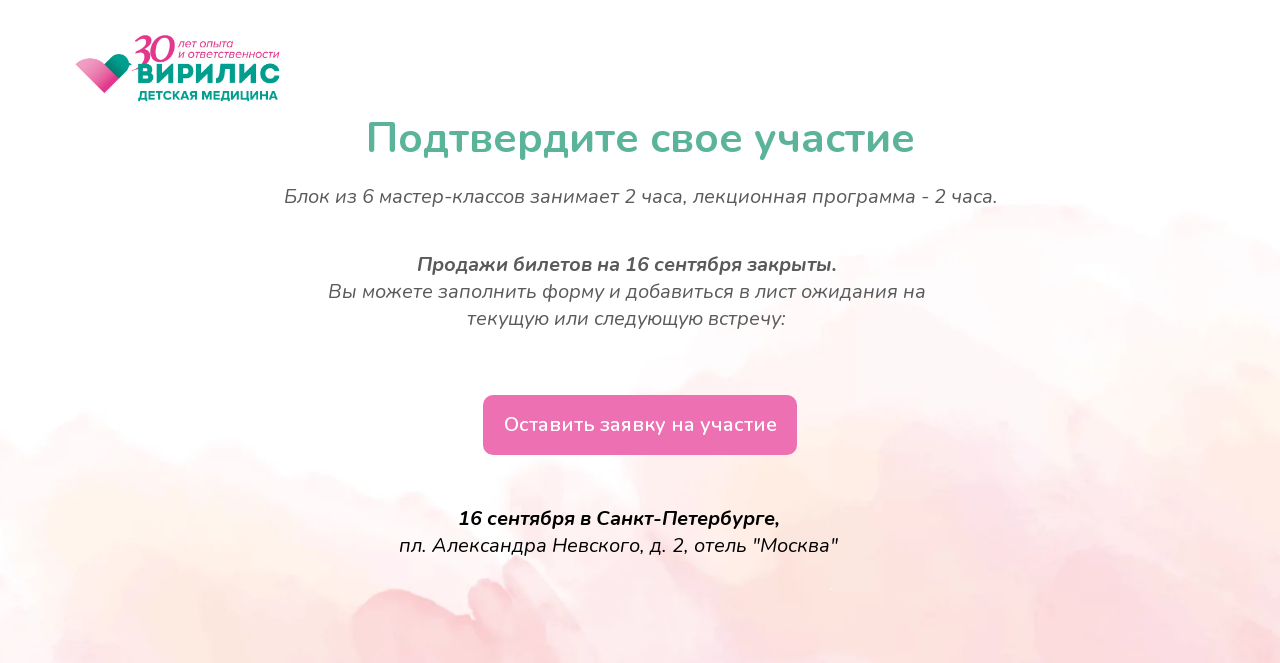

--- FILE ---
content_type: text/html; charset=UTF-8
request_url: https://mamamproevent.ru/oplata
body_size: 11774
content:
<!DOCTYPE html> <html> <head> <meta charset="utf-8" /> <meta http-equiv="Content-Type" content="text/html; charset=utf-8" /> <meta name="viewport" content="width=device-width, initial-scale=1.0" /> <meta name="yandex-verification" content="5188861b98236935" /> <!--metatextblock--> <title>Подтвердите свое участие во встрече</title> <meta property="og:url" content="https://mamamproevent.ru/oplata" /> <meta property="og:title" content="Подтвердите свое участие во встрече" /> <meta property="og:description" content="" /> <meta property="og:type" content="website" /> <link rel="canonical" href="https://mamamproevent.ru/oplata"> <!--/metatextblock--> <meta name="format-detection" content="telephone=no" /> <meta http-equiv="x-dns-prefetch-control" content="on"> <link rel="dns-prefetch" href="https://ws.tildacdn.com"> <link rel="dns-prefetch" href="https://static.tildacdn.com"> <link rel="shortcut icon" href="https://static.tildacdn.com/tild6437-6631-4264-a539-623265643538/favicon1.ico" type="image/x-icon" /> <link rel="apple-touch-icon" href="https://static.tildacdn.com/tild3238-3761-4935-b230-393835373565/Frame_1.png"> <link rel="apple-touch-icon" sizes="76x76" href="https://static.tildacdn.com/tild3238-3761-4935-b230-393835373565/Frame_1.png"> <link rel="apple-touch-icon" sizes="152x152" href="https://static.tildacdn.com/tild3238-3761-4935-b230-393835373565/Frame_1.png"> <link rel="apple-touch-startup-image" href="https://static.tildacdn.com/tild3238-3761-4935-b230-393835373565/Frame_1.png"> <meta name="msapplication-TileColor" content="#ffffff"> <meta name="msapplication-TileImage" content="https://static.tildacdn.com/tild3535-6436-4336-b932-353134323561/Frame_1.png"> <!-- Assets --> <script src="https://neo.tildacdn.com/js/tilda-fallback-1.0.min.js" async charset="utf-8"></script> <link rel="stylesheet" href="https://static.tildacdn.com/css/tilda-grid-3.0.min.css" type="text/css" media="all" onerror="this.loaderr='y';"/> <link rel="stylesheet" href="https://static.tildacdn.com/ws/project5945980/tilda-blocks-page36334421.min.css?t=1761895649" type="text/css" media="all" onerror="this.loaderr='y';" /> <link rel="stylesheet" href="https://static.tildacdn.com/css/tilda-popup-1.1.min.css" type="text/css" media="print" onload="this.media='all';" onerror="this.loaderr='y';" /> <noscript><link rel="stylesheet" href="https://static.tildacdn.com/css/tilda-popup-1.1.min.css" type="text/css" media="all" /></noscript> <link rel="stylesheet" href="https://fonts.googleapis.com/css2?family=Nunito:ital,wght@0,200;0,300;0,400;0,500;0,600;0,700;0,800;0,900;1,200;1,300;1,400;1,500;1,600;1,700;1,800;1,900&display=swap" type="text/css" /> <script nomodule src="https://static.tildacdn.com/js/tilda-polyfill-1.0.min.js" charset="utf-8"></script> <script type="text/javascript">function t_onReady(func) {if(document.readyState!='loading') {func();} else {document.addEventListener('DOMContentLoaded',func);}}
function t_onFuncLoad(funcName,okFunc,time) {if(typeof window[funcName]==='function') {okFunc();} else {setTimeout(function() {t_onFuncLoad(funcName,okFunc,time);},(time||100));}}function t396_initialScale(t){var e=document.getElementById("rec"+t);if(e){var i=e.querySelector(".t396__artboard");if(i){window.tn_scale_initial_window_width||(window.tn_scale_initial_window_width=document.documentElement.clientWidth);var a=window.tn_scale_initial_window_width,r=[],n,l=i.getAttribute("data-artboard-screens");if(l){l=l.split(",");for(var o=0;o<l.length;o++)r[o]=parseInt(l[o],10)}else r=[320,480,640,960,1200];for(var o=0;o<r.length;o++){var d=r[o];a>=d&&(n=d)}var _="edit"===window.allrecords.getAttribute("data-tilda-mode"),c="center"===t396_getFieldValue(i,"valign",n,r),s="grid"===t396_getFieldValue(i,"upscale",n,r),w=t396_getFieldValue(i,"height_vh",n,r),g=t396_getFieldValue(i,"height",n,r),u=!!window.opr&&!!window.opr.addons||!!window.opera||-1!==navigator.userAgent.indexOf(" OPR/");if(!_&&c&&!s&&!w&&g&&!u){var h=parseFloat((a/n).toFixed(3)),f=[i,i.querySelector(".t396__carrier"),i.querySelector(".t396__filter")],v=Math.floor(parseInt(g,10)*h)+"px",p;i.style.setProperty("--initial-scale-height",v);for(var o=0;o<f.length;o++)f[o].style.setProperty("height","var(--initial-scale-height)");t396_scaleInitial__getElementsToScale(i).forEach((function(t){t.style.zoom=h}))}}}}function t396_scaleInitial__getElementsToScale(t){return t?Array.prototype.slice.call(t.children).filter((function(t){return t&&(t.classList.contains("t396__elem")||t.classList.contains("t396__group"))})):[]}function t396_getFieldValue(t,e,i,a){var r,n=a[a.length-1];if(!(r=i===n?t.getAttribute("data-artboard-"+e):t.getAttribute("data-artboard-"+e+"-res-"+i)))for(var l=0;l<a.length;l++){var o=a[l];if(!(o<=i)&&(r=o===n?t.getAttribute("data-artboard-"+e):t.getAttribute("data-artboard-"+e+"-res-"+o)))break}return r}window.TN_SCALE_INITIAL_VER="1.0",window.tn_scale_initial_window_width=null;</script> <script src="https://static.tildacdn.com/js/jquery-1.10.2.min.js" charset="utf-8" onerror="this.loaderr='y';"></script> <script src="https://static.tildacdn.com/js/tilda-scripts-3.0.min.js" charset="utf-8" defer onerror="this.loaderr='y';"></script> <script src="https://static.tildacdn.com/ws/project5945980/tilda-blocks-page36334421.min.js?t=1761895649" charset="utf-8" async onerror="this.loaderr='y';"></script> <script src="https://static.tildacdn.com/js/tilda-lazyload-1.0.min.js" charset="utf-8" async onerror="this.loaderr='y';"></script> <script src="https://static.tildacdn.com/js/tilda-zero-1.1.min.js" charset="utf-8" async onerror="this.loaderr='y';"></script> <script src="https://static.tildacdn.com/js/tilda-popup-1.0.min.js" charset="utf-8" async onerror="this.loaderr='y';"></script> <script src="https://static.tildacdn.com/js/tilda-zero-scale-1.0.min.js" charset="utf-8" async onerror="this.loaderr='y';"></script> <script src="https://static.tildacdn.com/js/tilda-events-1.0.min.js" charset="utf-8" async onerror="this.loaderr='y';"></script> <!-- nominify begin --><meta name="google-site-verification" content="K1jInM6wqNgAtw3HsgRnR0HIb_vRi9oAi-lCc38STwM" /> <!-- Roistat Counter Start --> <script>
(function(w, d, s, h, id) {
    w.roistatProjectId = id; w.roistatHost = h;
    var p = d.location.protocol == "https:" ? "https://" : "http://";
    var u = /^.*roistat_visit=[^;]+(.*)?$/.test(d.cookie) ? "/dist/module.js" : "/api/site/1.0/"+id+"/init?referrer="+encodeURIComponent(d.location.href);
    var js = d.createElement(s); js.charset="UTF-8"; js.async = 1; js.src = p+h+u; var js2 = d.getElementsByTagName(s)[0]; js2.parentNode.insertBefore(js, js2);
})(window, document, 'script', 'cloud.roistat.com', '94b94c3cc84f57c0e344b843144a72e4');
</script> <!-- Roistat Counter End --> <!-- BEGIN TILDA INTEGRATION WITH ROISTAT --> <script>
$(function(){
    $("form").each(function(){
        $(this).append('<input type="hidden" name="roistat_url" value="' + window.location.href + '">');
    });
});
</script> <!-- END TILDA INTEGRATION WITH ROISTAT --> <!-- Event Structured Data (финальная версия с performer и validFrom) --> <script type="application/ld+json">
{
  "@context": "https://schema.org",
  "@type": "Event",
  "name": "Встреча будущих родителей MAMAM.PRO — Санкт-Петербург",
  "description": "Бесплатная лекционно-выставочная встреча для беременных и будущих родителей: врачи-практики, мастер-классы (уход за новорождённым, дыхание для родов, грудное вскармливание), подарки участницам и розыгрыш годовой программы медицинского наблюдения от ГК «Вирилис».",
  "startDate": "2025-11-22T12:00:00+03:00",
  "endDate": "2025-11-22T16:00:00+03:00",
  "eventStatus": "https://schema.org/EventScheduled",
  "eventAttendanceMode": "https://schema.org/OfflineEventAttendanceMode",
  "location": {
    "@type": "Place",
    "name": "ПетроКонгресс",
    "address": {
      "@type": "PostalAddress",
      "streetAddress": "Лодейнопольская ул., 5",
      "addressLocality": "Санкт-Петербург",
      "postalCode": "197110",
      "addressCountry": "RU"
    }
  },
  "image": [
    "https://mamamproevent.ru/images/og-image.jpg"
  ],
  "organizer": {
    "@type": "Organization",
    "name": "ГК «Вирилис» — детская медицина / Школа будущих родителей MAMAM.PRO",
    "url": "https://mamamproevent.ru/"
  },
  "performer": [
    {
      "@type": "Organization",
      "name": "Врачи-эксперты ГК «Вирилис» (педиатры, неонатологи, специалисты по ГВ)"
    },
    {
      "@type": "Organization",
      "name": "Партнёрские родильные дома Санкт-Петербурга"
    }
  ],
  "offers": {
    "@type": "Offer",
    "price": "0",
    "priceCurrency": "RUB",
    "availability": "https://schema.org/InStock",
    "validFrom": "2025-10-20T00:00:00+03:00",
    "url": "https://mamamproevent.ru/#registration"
  }
}
</script> <!-- END EVENT JSON-LD --> <!-- nominify end --><script type="text/javascript">window.dataLayer=window.dataLayer||[];</script> <!-- VK Pixel Code --> <script type="text/javascript" data-tilda-cookie-type="advertising">setTimeout(function(){!function(){var t=document.createElement("script");t.type="text/javascript",t.async=!0,t.src="https://vk.com/js/api/openapi.js?161",t.onload=function(){VK.Retargeting.Init("VK-RTRG-1900535-c1jH7"),VK.Retargeting.Hit()},document.head.appendChild(t)}();},2000);</script> <!-- End VK Pixel Code --> <script type="text/javascript">(function() {if((/bot|google|yandex|baidu|bing|msn|duckduckbot|teoma|slurp|crawler|spider|robot|crawling|facebook/i.test(navigator.userAgent))===false&&typeof(sessionStorage)!='undefined'&&sessionStorage.getItem('visited')!=='y'&&document.visibilityState){var style=document.createElement('style');style.type='text/css';style.innerHTML='@media screen and (min-width: 980px) {.t-records {opacity: 0;}.t-records_animated {-webkit-transition: opacity ease-in-out .2s;-moz-transition: opacity ease-in-out .2s;-o-transition: opacity ease-in-out .2s;transition: opacity ease-in-out .2s;}.t-records.t-records_visible {opacity: 1;}}';document.getElementsByTagName('head')[0].appendChild(style);function t_setvisRecs(){var alr=document.querySelectorAll('.t-records');Array.prototype.forEach.call(alr,function(el) {el.classList.add("t-records_animated");});setTimeout(function() {Array.prototype.forEach.call(alr,function(el) {el.classList.add("t-records_visible");});sessionStorage.setItem("visited","y");},400);}
document.addEventListener('DOMContentLoaded',t_setvisRecs);}})();</script></head> <body class="t-body" style="margin:0;"> <!--allrecords--> <div id="allrecords" class="t-records" data-hook="blocks-collection-content-node" data-tilda-project-id="5945980" data-tilda-page-id="36334421" data-tilda-page-alias="oplata" data-tilda-formskey="3bbde032a07abcff3bc2cb4975945980" data-tilda-lazy="yes" data-tilda-root-zone="com" data-tilda-project-headcode="yes" data-tilda-project-country="RU"> <div id="rec586974013" class="r t-rec" style=" " data-animationappear="off" data-record-type="396"> <!-- T396 --> <style>#rec586974013 .t396__artboard {height:910px;background-color:#ffffff;}#rec586974013 .t396__filter {height:910px;}#rec586974013 .t396__carrier{height:910px;background-position:center center;background-attachment:scroll;background-image:url('https://thb.tildacdn.com/tild3563-6430-4630-a231-336462633465/-/resize/20x/photo.png');background-size:cover;background-repeat:no-repeat;}@media screen and (max-width:1199px) {#rec586974013 .t396__artboard,#rec586974013 .t396__filter,#rec586974013 .t396__carrier {height:920px;}#rec586974013 .t396__filter {}#rec586974013 .t396__carrier {background-attachment:scroll;}}@media screen and (max-width:959px) {#rec586974013 .t396__artboard,#rec586974013 .t396__filter,#rec586974013 .t396__carrier {height:910px;}#rec586974013 .t396__filter {}#rec586974013 .t396__carrier {background-attachment:scroll;}}@media screen and (max-width:639px) {#rec586974013 .t396__artboard,#rec586974013 .t396__filter,#rec586974013 .t396__carrier {height:910px;}#rec586974013 .t396__filter {}#rec586974013 .t396__carrier {background-attachment:scroll;}}@media screen and (max-width:479px) {#rec586974013 .t396__artboard,#rec586974013 .t396__filter,#rec586974013 .t396__carrier {height:839px;}#rec586974013 .t396__filter {}#rec586974013 .t396__carrier {background-attachment:scroll;}}#rec586974013 .tn-elem[data-elem-id="1660634896687"]{color:#ed71b2;text-align:LEFT;z-index:2;top:727px;left:calc(50% - 600px + 79px);width:302px;height:auto;}#rec586974013 .tn-elem[data-elem-id="1660634896687"] .tn-atom{color:#ed71b2;font-size:46px;font-family:'Nunito',Arial,sans-serif;line-height:NaN;font-weight:700;background-position:center center;border-color:transparent ;border-style:solid ;transition:background-color var(--t396-speedhover,0s) ease-in-out,color var(--t396-speedhover,0s) ease-in-out,border-color var(--t396-speedhover,0s) ease-in-out,box-shadow var(--t396-shadowshoverspeed,0.2s) ease-in-out;}@media screen and (max-width:1199px) {#rec586974013 .tn-elem[data-elem-id="1660634896687"] {top:737px;left:calc(50% - 480px + 10px);height:auto;}#rec586974013 .tn-elem[data-elem-id="1660634896687"] .tn-atom{font-size:40px;background-size:cover;}}@media screen and (max-width:959px) {#rec586974013 .tn-elem[data-elem-id="1660634896687"] {top:727px;left:calc(50% - 320px + 10px);height:auto;}}@media screen and (max-width:639px) {#rec586974013 .tn-elem[data-elem-id="1660634896687"] {top:721px;left:calc(50% - 240px + 0px);height:auto;}#rec586974013 .tn-elem[data-elem-id="1660634896687"] .tn-atom{font-size:25px;background-size:cover;}}@media screen and (max-width:479px) {#rec586974013 .tn-elem[data-elem-id="1660634896687"] {top:645px;left:calc(50% - 160px + 0px);height:auto;}#rec586974013 .tn-elem[data-elem-id="1660634896687"] {text-align:left;}#rec586974013 .tn-elem[data-elem-id="1660634896687"] .tn-atom{font-size:30px;background-size:cover;}}#rec586974013 .tn-elem[data-elem-id="1660634896692"]{color:#5bb499;text-align:LEFT;z-index:3;top:816px;left:calc(50% - 600px + 79px);width:300px;height:auto;}#rec586974013 .tn-elem[data-elem-id="1660634896692"] .tn-atom{color:#5bb499;font-size:25px;font-family:'Nunito',Arial,sans-serif;line-height:NaN;font-weight:700;background-position:center center;border-color:transparent ;border-style:solid ;transition:background-color var(--t396-speedhover,0s) ease-in-out,color var(--t396-speedhover,0s) ease-in-out,border-color var(--t396-speedhover,0s) ease-in-out,box-shadow var(--t396-shadowshoverspeed,0.2s) ease-in-out;}@media screen and (max-width:1199px) {#rec586974013 .tn-elem[data-elem-id="1660634896692"] {top:845px;left:calc(50% - 480px + 10px);height:auto;}}@media screen and (max-width:959px) {#rec586974013 .tn-elem[data-elem-id="1660634896692"] {top:835px;left:calc(50% - 320px + 10px);height:auto;}}@media screen and (max-width:639px) {#rec586974013 .tn-elem[data-elem-id="1660634896692"] {top:800px;left:calc(50% - 240px + 0px);width:199px;height:auto;}#rec586974013 .tn-elem[data-elem-id="1660634896692"] .tn-atom{font-size:20px;background-size:cover;}}@media screen and (max-width:479px) {#rec586974013 .tn-elem[data-elem-id="1660634896692"] {top:717px;left:calc(50% - 160px + 0px);height:auto;}}#rec586974013 .tn-elem[data-elem-id="1660634896703"]{color:#5a5a5a;text-align:LEFT;z-index:4;top:787px;left:calc(50% - 600px + 79px);width:302px;height:auto;}#rec586974013 .tn-elem[data-elem-id="1660634896703"] .tn-atom{color:#5a5a5a;font-size:16px;font-family:'Nunito',Arial,sans-serif;line-height:NaN;font-weight:400;background-position:center center;border-color:transparent ;border-style:solid ;transition:background-color var(--t396-speedhover,0s) ease-in-out,color var(--t396-speedhover,0s) ease-in-out,border-color var(--t396-speedhover,0s) ease-in-out,box-shadow var(--t396-shadowshoverspeed,0.2s) ease-in-out;}@media screen and (max-width:1199px) {#rec586974013 .tn-elem[data-elem-id="1660634896703"] {top:792px;left:calc(50% - 480px + 10px);height:auto;}}@media screen and (max-width:959px) {#rec586974013 .tn-elem[data-elem-id="1660634896703"] {top:782px;left:calc(50% - 320px + 10px);height:auto;}}@media screen and (max-width:639px) {#rec586974013 .tn-elem[data-elem-id="1660634896703"] {top:756px;left:calc(50% - 240px + 0px);height:auto;}}@media screen and (max-width:479px) {#rec586974013 .tn-elem[data-elem-id="1660634896703"] {top:685px;left:calc(50% - 160px + 0px);height:auto;}#rec586974013 .tn-elem[data-elem-id="1660634896703"] .tn-atom{font-size:14px;background-size:cover;}}#rec586974013 .tn-elem[data-elem-id="1660634896715"]{z-index:5;top:785px;left:calc(50% - 600px + 987px);width:40px;height:auto;}#rec586974013 .tn-elem[data-elem-id="1660634896715"] .tn-atom{background-position:center center;border-color:transparent ;border-style:solid ;transition:background-color var(--t396-speedhover,0s) ease-in-out,color var(--t396-speedhover,0s) ease-in-out,border-color var(--t396-speedhover,0s) ease-in-out,box-shadow var(--t396-shadowshoverspeed,0.2s) ease-in-out;}#rec586974013 .tn-elem[data-elem-id="1660634896715"] .tn-atom__img {}@media screen and (max-width:1199px) {#rec586974013 .tn-elem[data-elem-id="1660634896715"] {top:850px;left:calc(50% - 480px + 759px);width:30px;height:auto;}}@media screen and (max-width:959px) {#rec586974013 .tn-elem[data-elem-id="1660634896715"] {top:840px;left:calc(50% - 320px + 439px);height:auto;}}@media screen and (max-width:639px) {#rec586974013 .tn-elem[data-elem-id="1660634896715"] {top:857px;left:calc(50% - 240px + 52px);height:auto;}}@media screen and (max-width:479px) {#rec586974013 .tn-elem[data-elem-id="1660634896715"] {top:747px;left:calc(50% - 160px + 50px);height:auto;}}#rec586974013 .tn-elem[data-elem-id="1660634896720"]{z-index:6;top:785px;left:calc(50% - 600px + 917px);width:40px;height:auto;}#rec586974013 .tn-elem[data-elem-id="1660634896720"] .tn-atom{background-position:center center;border-color:transparent ;border-style:solid ;transition:background-color var(--t396-speedhover,0s) ease-in-out,color var(--t396-speedhover,0s) ease-in-out,border-color var(--t396-speedhover,0s) ease-in-out,box-shadow var(--t396-shadowshoverspeed,0.2s) ease-in-out;}#rec586974013 .tn-elem[data-elem-id="1660634896720"] .tn-atom__img {}@media screen and (max-width:1199px) {#rec586974013 .tn-elem[data-elem-id="1660634896720"] {top:850px;left:calc(50% - 480px + 706px);width:30px;height:auto;}}@media screen and (max-width:959px) {#rec586974013 .tn-elem[data-elem-id="1660634896720"] {top:840px;left:calc(50% - 320px + 386px);height:auto;}}@media screen and (max-width:639px) {#rec586974013 .tn-elem[data-elem-id="1660634896720"] {top:857px;left:calc(50% - 240px + 0px);height:auto;}}@media screen and (max-width:479px) {#rec586974013 .tn-elem[data-elem-id="1660634896720"] {top:747px;left:calc(50% - 160px + 0px);height:auto;}}#rec586974013 .tn-elem[data-elem-id="1660634896729"]{z-index:7;top:786px;left:calc(50% - 600px + 1057px);width:45px;height:auto;}#rec586974013 .tn-elem[data-elem-id="1660634896729"] .tn-atom{background-position:center center;border-color:transparent ;border-style:solid ;transition:background-color var(--t396-speedhover,0s) ease-in-out,color var(--t396-speedhover,0s) ease-in-out,border-color var(--t396-speedhover,0s) ease-in-out,box-shadow var(--t396-shadowshoverspeed,0.2s) ease-in-out;}#rec586974013 .tn-elem[data-elem-id="1660634896729"] .tn-atom__img {}@media screen and (max-width:1199px) {#rec586974013 .tn-elem[data-elem-id="1660634896729"] {top:853px;left:calc(50% - 480px + 811px);width:34px;height:auto;}}@media screen and (max-width:959px) {#rec586974013 .tn-elem[data-elem-id="1660634896729"] {top:843px;left:calc(50% - 320px + 491px);height:auto;}}@media screen and (max-width:639px) {#rec586974013 .tn-elem[data-elem-id="1660634896729"] {top:860px;left:calc(50% - 240px + 105px);height:auto;}}@media screen and (max-width:479px) {#rec586974013 .tn-elem[data-elem-id="1660634896729"] {top:750px;left:calc(50% - 160px + 105px);height:auto;}}#rec586974013 .tn-elem[data-elem-id="1660635620588"]{color:#5bb499;text-align:center;z-index:8;top:114px;left:calc(50% - 600px + 266px);width:668px;height:auto;}#rec586974013 .tn-elem[data-elem-id="1660635620588"] .tn-atom{color:#5bb499;font-size:42px;font-family:'Nunito',Arial,sans-serif;line-height:1.2;font-weight:700;background-position:center center;border-color:transparent ;border-style:solid ;transition:background-color var(--t396-speedhover,0s) ease-in-out,color var(--t396-speedhover,0s) ease-in-out,border-color var(--t396-speedhover,0s) ease-in-out,box-shadow var(--t396-shadowshoverspeed,0.2s) ease-in-out;}@media screen and (max-width:1199px) {#rec586974013 .tn-elem[data-elem-id="1660635620588"] {top:153px;left:calc(50% - 480px + 146px);height:auto;}#rec586974013 .tn-elem[data-elem-id="1660635620588"] .tn-atom{font-size:35px;background-size:cover;}}@media screen and (max-width:959px) {#rec586974013 .tn-elem[data-elem-id="1660635620588"] {top:126px;left:calc(50% - 320px + 42px);width:557px;height:auto;}}@media screen and (max-width:639px) {#rec586974013 .tn-elem[data-elem-id="1660635620588"] {top:138px;left:calc(50% - 240px + 13px);width:456px;height:auto;}#rec586974013 .tn-elem[data-elem-id="1660635620588"] .tn-atom{font-size:30px;background-size:cover;}}@media screen and (max-width:479px) {#rec586974013 .tn-elem[data-elem-id="1660635620588"] {top:84px;left:calc(50% - 160px + -15px);width:350px;height:auto;}#rec586974013 .tn-elem[data-elem-id="1660635620588"] {text-align:center;}#rec586974013 .tn-elem[data-elem-id="1660635620588"] .tn-atom{font-size:28px;background-size:cover;}}#rec586974013 .tn-elem[data-elem-id="1661774313662"]{z-index:9;top:21px;left:calc(50% - 600px + 20px);width:241px;height:auto;}#rec586974013 .tn-elem[data-elem-id="1661774313662"] .tn-atom{background-position:center center;border-color:transparent ;border-style:solid ;transition:background-color var(--t396-speedhover,0s) ease-in-out,color var(--t396-speedhover,0s) ease-in-out,border-color var(--t396-speedhover,0s) ease-in-out,box-shadow var(--t396-shadowshoverspeed,0.2s) ease-in-out;}#rec586974013 .tn-elem[data-elem-id="1661774313662"] .tn-atom__img {}@media screen and (max-width:1199px) {#rec586974013 .tn-elem[data-elem-id="1661774313662"] {top:20px;left:calc(50% - 480px + 360px);height:auto;}}@media screen and (max-width:959px) {#rec586974013 .tn-elem[data-elem-id="1661774313662"] {top:15px;left:calc(50% - 320px + 212px);width:216px;height:auto;}}@media screen and (max-width:639px) {}@media screen and (max-width:479px) {#rec586974013 .tn-elem[data-elem-id="1661774313662"] {top:0px;left:calc(50% - 160px + 73px);width:174px;height:auto;}}#rec586974013 .tn-elem[data-elem-id="1688458491156"]{color:#5a5a5a;text-align:center;z-index:10;top:926px;left:calc(50% - 600px + 331px);width:522px;height:auto;}#rec586974013 .tn-elem[data-elem-id="1688458491156"] .tn-atom{color:#5a5a5a;font-size:20px;font-family:'Nunito',Arial,sans-serif;line-height:NaN;font-weight:400;background-position:center center;border-color:transparent ;border-style:solid ;transition:background-color var(--t396-speedhover,0s) ease-in-out,color var(--t396-speedhover,0s) ease-in-out,border-color var(--t396-speedhover,0s) ease-in-out,box-shadow var(--t396-shadowshoverspeed,0.2s) ease-in-out;}@media screen and (max-width:1199px) {#rec586974013 .tn-elem[data-elem-id="1688458491156"] {top:162px;left:calc(50% - 480px + -708px);height:auto;}}@media screen and (max-width:959px) {#rec586974013 .tn-elem[data-elem-id="1688458491156"] {top:251px;left:calc(50% - 320px + -713px);height:auto;}}@media screen and (max-width:639px) {#rec586974013 .tn-elem[data-elem-id="1688458491156"] {top:202px;left:calc(50% - 240px + -429px);width:280px;height:auto;}#rec586974013 .tn-elem[data-elem-id="1688458491156"] .tn-atom{font-size:16px;background-size:cover;}}@media screen and (max-width:479px) {#rec586974013 .tn-elem[data-elem-id="1688458491156"] {top:575px;left:calc(50% - 160px + -560px);width:320px;height:auto;}#rec586974013 .tn-elem[data-elem-id="1688458491156"] .tn-atom{font-size:15px;background-size:cover;}}#rec586974013 .tn-elem[data-elem-id="1688458491220"]{color:#5a5a5a;text-align:center;z-index:11;top:183px;left:calc(50% - 600px + 172px);width:857px;height:auto;}#rec586974013 .tn-elem[data-elem-id="1688458491220"] .tn-atom{color:#5a5a5a;font-size:20px;font-family:'Nunito',Arial,sans-serif;line-height:NaN;font-weight:400;background-position:center center;border-color:transparent ;border-style:solid ;transition:background-color var(--t396-speedhover,0s) ease-in-out,color var(--t396-speedhover,0s) ease-in-out,border-color var(--t396-speedhover,0s) ease-in-out,box-shadow var(--t396-shadowshoverspeed,0.2s) ease-in-out;}@media screen and (max-width:1199px) {#rec586974013 .tn-elem[data-elem-id="1688458491220"] {top:210px;left:calc(50% - 480px + 99px);height:auto;}}@media screen and (max-width:959px) {#rec586974013 .tn-elem[data-elem-id="1688458491220"] {top:187px;left:calc(50% - 320px + 78px);width:506px;height:auto;}#rec586974013 .tn-elem[data-elem-id="1688458491220"] .tn-atom{font-size:18px;background-size:cover;}}@media screen and (max-width:639px) {#rec586974013 .tn-elem[data-elem-id="1688458491220"] {top:198px;left:calc(50% - 240px + 35px);width:424px;height:auto;}#rec586974013 .tn-elem[data-elem-id="1688458491220"] .tn-atom{font-size:16px;background-size:cover;}}@media screen and (max-width:479px) {#rec586974013 .tn-elem[data-elem-id="1688458491220"] {top:172px;left:calc(50% - 160px + 1px);width:320px;height:auto;}#rec586974013 .tn-elem[data-elem-id="1688458491220"] .tn-atom{font-size:15px;background-size:cover;}}#rec586974013 .tn-elem[data-elem-id="1688458491248"]{color:#ffffff;text-align:center;z-index:12;top:calc(910px - 60px + -1413px);left:calc(50% - 157px + 124px);width:314px;height:60px;}#rec586974013 .tn-elem[data-elem-id="1688458491248"] .tn-atom{color:#ffffff;font-size:20px;font-family:'Nunito',Arial,sans-serif;line-height:NaN;font-weight:600;border-width:1px;border-radius:10px;background-color:#ed71b2;background-position:center center;border-color:transparent ;border-style:solid ;--t396-speedhover:0.2s;transition:background-color var(--t396-speedhover,0s) ease-in-out,color var(--t396-speedhover,0s) ease-in-out,border-color var(--t396-speedhover,0s) ease-in-out,box-shadow var(--t396-shadowshoverspeed,0.2s) ease-in-out;}#rec586974013 .tn-elem[data-elem-id="1688458491248"] .tn-atom .tn-atom__button-content {}@media (hover),(min-width:0\0) {#rec586974013 .tn-elem[data-elem-id="1688458491248"] .tn-atom:hover {background-color:#5bb499;background-image:none;}}@media screen and (max-width:1199px) {#rec586974013 .tn-elem[data-elem-id="1688458491248"] {top:calc(910px - 60px + -426px);left:calc(50% - 157px + 199px);width:300px;height:60px;}}@media screen and (max-width:959px) {#rec586974013 .tn-elem[data-elem-id="1688458491248"] {top:calc(910px - 60px + -284px);left:calc(50% - 157px + -155px);width:300px;height:60px;}#rec586974013 .tn-elem[data-elem-id="1688458491248"] .tn-atom{font-size:16px;background-size:cover;}}@media screen and (max-width:639px) {#rec586974013 .tn-elem[data-elem-id="1688458491248"] {top:calc(910px - 60px + -286px);left:calc(50% - 157px + 0px);height:50px;}#rec586974013 .tn-elem[data-elem-id="1688458491248"] .tn-atom{font-size:18px;background-size:cover;}}@media screen and (max-width:479px) {#rec586974013 .tn-elem[data-elem-id="1688458491248"] {top:calc(910px - 60px + -454px);left:calc(50% - 157px + 655px);width:320px;height:60px;}}#rec586974013 .tn-elem[data-elem-id="1688458491271"]{color:#ffffff;text-align:center;z-index:13;top:calc(910px - 60px + -1221px);left:calc(50% - 175px + -298px);width:350px;height:60px;}#rec586974013 .tn-elem[data-elem-id="1688458491271"] .tn-atom{color:#ffffff;font-size:20px;font-family:'Nunito',Arial,sans-serif;line-height:NaN;font-weight:600;border-width:1px;border-radius:10px;background-color:#5bb499;background-position:center center;border-color:transparent ;border-style:solid ;--t396-speedhover:0.2s;transition:background-color var(--t396-speedhover,0s) ease-in-out,color var(--t396-speedhover,0s) ease-in-out,border-color var(--t396-speedhover,0s) ease-in-out,box-shadow var(--t396-shadowshoverspeed,0.2s) ease-in-out;}#rec586974013 .tn-elem[data-elem-id="1688458491271"] .tn-atom .tn-atom__button-content {}@media (hover),(min-width:0\0) {#rec586974013 .tn-elem[data-elem-id="1688458491271"] .tn-atom:hover {background-color:#ed71b2;background-image:none;}}@media screen and (max-width:1199px) {#rec586974013 .tn-elem[data-elem-id="1688458491271"] {top:calc(910px - 60px + -346px);left:calc(50% - 175px + 199px);width:300px;height:60px;}}@media screen and (max-width:959px) {#rec586974013 .tn-elem[data-elem-id="1688458491271"] {top:calc(910px - 60px + -284px);left:calc(50% - 175px + 155px);width:300px;height:60px;}#rec586974013 .tn-elem[data-elem-id="1688458491271"] .tn-atom{font-size:16px;background-size:cover;}}@media screen and (max-width:639px) {#rec586974013 .tn-elem[data-elem-id="1688458491271"] {top:calc(910px - 60px + -226px);left:calc(50% - 175px + 0px);height:50px;}#rec586974013 .tn-elem[data-elem-id="1688458491271"] .tn-atom{font-size:18px;background-size:cover;}}@media screen and (max-width:479px) {#rec586974013 .tn-elem[data-elem-id="1688458491271"] {top:calc(910px - 60px + -520px);left:calc(50% - 175px + -917px);width:320px;height:60px;}}#rec586974013 .tn-elem[data-elem-id="1688458699495"]{color:#5a5a5a;text-align:center;z-index:14;top:366px;left:calc(50% - 600px + -725px);width:522px;height:auto;}#rec586974013 .tn-elem[data-elem-id="1688458699495"] .tn-atom{color:#5a5a5a;font-size:18px;font-family:'Nunito',Arial,sans-serif;line-height:NaN;font-weight:400;background-position:center center;border-color:transparent ;border-style:solid ;transition:background-color var(--t396-speedhover,0s) ease-in-out,color var(--t396-speedhover,0s) ease-in-out,border-color var(--t396-speedhover,0s) ease-in-out,box-shadow var(--t396-shadowshoverspeed,0.2s) ease-in-out;}@media screen and (max-width:1199px) {#rec586974013 .tn-elem[data-elem-id="1688458699495"] {top:481px;left:calc(50% - 480px + 219px);height:auto;}}@media screen and (max-width:959px) {#rec586974013 .tn-elem[data-elem-id="1688458699495"] {top:521px;left:calc(50% - 320px + 58px);height:auto;}}@media screen and (max-width:639px) {#rec586974013 .tn-elem[data-elem-id="1688458699495"] {top:181px;left:calc(50% - 240px + -404px);width:280px;height:auto;}#rec586974013 .tn-elem[data-elem-id="1688458699495"] .tn-atom{font-size:16px;background-size:cover;}}@media screen and (max-width:479px) {#rec586974013 .tn-elem[data-elem-id="1688458699495"] {top:473px;left:calc(50% - 160px + -535px);width:320px;height:auto;}#rec586974013 .tn-elem[data-elem-id="1688458699495"] .tn-atom{font-size:15px;background-size:cover;}}#rec586974013 .tn-elem[data-elem-id="1689240679349"]{color:#000000;text-align:center;z-index:15;top:505px;left:calc(50% - 600px + 283px);width:591px;height:auto;}#rec586974013 .tn-elem[data-elem-id="1689240679349"] .tn-atom{color:#000000;font-size:20px;font-family:'Nunito',Arial,sans-serif;line-height:NaN;font-weight:400;background-position:center center;border-color:transparent ;border-style:solid ;transition:background-color var(--t396-speedhover,0s) ease-in-out,color var(--t396-speedhover,0s) ease-in-out,border-color var(--t396-speedhover,0s) ease-in-out,box-shadow var(--t396-shadowshoverspeed,0.2s) ease-in-out;}@media screen and (max-width:1199px) {#rec586974013 .tn-elem[data-elem-id="1689240679349"] {top:605px;left:calc(50% - 480px + 185px);height:auto;}}@media screen and (max-width:959px) {#rec586974013 .tn-elem[data-elem-id="1689240679349"] {top:652px;left:calc(50% - 320px + 49px);height:auto;}}@media screen and (max-width:639px) {#rec586974013 .tn-elem[data-elem-id="1689240679349"] {top:306px;left:calc(50% - 240px + -574px);width:280px;height:auto;}#rec586974013 .tn-elem[data-elem-id="1689240679349"] .tn-atom{font-size:16px;background-size:cover;}}@media screen and (max-width:479px) {#rec586974013 .tn-elem[data-elem-id="1689240679349"] {top:419px;left:calc(50% - 160px + -18px);width:347px;height:auto;}#rec586974013 .tn-elem[data-elem-id="1689240679349"] .tn-atom{font-size:15px;background-size:cover;}}#rec586974013 .tn-elem[data-elem-id="1689884622337"]{color:#5a5a5a;text-align:center;z-index:16;top:-83px;left:calc(50% - 600px + 284px);width:763px;height:auto;}#rec586974013 .tn-elem[data-elem-id="1689884622337"] .tn-atom{color:#5a5a5a;font-size:20px;font-family:'Nunito',Arial,sans-serif;line-height:NaN;font-weight:400;background-position:center center;border-color:transparent ;border-style:solid ;transition:background-color var(--t396-speedhover,0s) ease-in-out,color var(--t396-speedhover,0s) ease-in-out,border-color var(--t396-speedhover,0s) ease-in-out,box-shadow var(--t396-shadowshoverspeed,0.2s) ease-in-out;}@media screen and (max-width:1199px) {#rec586974013 .tn-elem[data-elem-id="1689884622337"] {top:210px;left:calc(50% - 480px + 99px);height:auto;}}@media screen and (max-width:959px) {#rec586974013 .tn-elem[data-elem-id="1689884622337"] {top:187px;left:calc(50% - 320px + 78px);width:506px;height:auto;}#rec586974013 .tn-elem[data-elem-id="1689884622337"] .tn-atom{font-size:18px;background-size:cover;}}@media screen and (max-width:639px) {#rec586974013 .tn-elem[data-elem-id="1689884622337"] {top:198px;left:calc(50% - 240px + 35px);width:424px;height:auto;}#rec586974013 .tn-elem[data-elem-id="1689884622337"] .tn-atom{font-size:16px;background-size:cover;}}@media screen and (max-width:479px) {#rec586974013 .tn-elem[data-elem-id="1689884622337"] {top:358px;left:calc(50% - 160px + -859px);width:305px;height:auto;}#rec586974013 .tn-elem[data-elem-id="1689884622337"] .tn-atom{font-size:15px;background-size:cover;}}#rec586974013 .tn-elem[data-elem-id="1689929226166"]{color:#ffffff;text-align:center;z-index:17;top:calc(910px - 60px + -1013px);left:calc(50% - 157px + -62px);width:314px;height:60px;}#rec586974013 .tn-elem[data-elem-id="1689929226166"] .tn-atom{color:#ffffff;font-size:20px;font-family:'Nunito',Arial,sans-serif;line-height:NaN;font-weight:600;border-width:1px;border-radius:10px;background-color:#ed71b2;background-position:center center;border-color:transparent ;border-style:solid ;--t396-speedhover:0.2s;transition:background-color var(--t396-speedhover,0s) ease-in-out,color var(--t396-speedhover,0s) ease-in-out,border-color var(--t396-speedhover,0s) ease-in-out,box-shadow var(--t396-shadowshoverspeed,0.2s) ease-in-out;}#rec586974013 .tn-elem[data-elem-id="1689929226166"] .tn-atom .tn-atom__button-content {}@media (hover),(min-width:0\0) {#rec586974013 .tn-elem[data-elem-id="1689929226166"] .tn-atom:hover {background-color:#5bb499;background-image:none;}}@media screen and (max-width:1199px) {#rec586974013 .tn-elem[data-elem-id="1689929226166"] {top:calc(910px - 60px + -416pxpx);left:calc(50% - 157px + 209pxpx);width:300px;height:60px;}}@media screen and (max-width:959px) {#rec586974013 .tn-elem[data-elem-id="1689929226166"] {top:calc(910px - 60px + -274pxpx);left:calc(50% - 157px + -145pxpx);width:300px;height:60px;}#rec586974013 .tn-elem[data-elem-id="1689929226166"] .tn-atom{font-size:16px;background-size:cover;}}@media screen and (max-width:639px) {#rec586974013 .tn-elem[data-elem-id="1689929226166"] {top:calc(910px - 60px + -276pxpx);left:calc(50% - 157px + 10pxpx);height:50px;}#rec586974013 .tn-elem[data-elem-id="1689929226166"] .tn-atom{font-size:18px;background-size:cover;}}@media screen and (max-width:479px) {#rec586974013 .tn-elem[data-elem-id="1689929226166"] {top:calc(910px - 60px + -629px);left:calc(50% - 157px + -625px);width:320px;height:60px;}}#rec586974013 .tn-elem[data-elem-id="1689929368935"]{color:#5a5a5a;z-index:18;top:-458px;left:calc(50% - 600px + 646px);width:159px;height:auto;}#rec586974013 .tn-elem[data-elem-id="1689929368935"] .tn-atom{color:#5a5a5a;font-size:16px;font-family:'Nunito',Arial,sans-serif;line-height:NaN;font-weight:400;background-position:center center;border-color:transparent ;border-style:solid ;transition:background-color var(--t396-speedhover,0s) ease-in-out,color var(--t396-speedhover,0s) ease-in-out,border-color var(--t396-speedhover,0s) ease-in-out,box-shadow var(--t396-shadowshoverspeed,0.2s) ease-in-out;}@media screen and (max-width:1199px) {#rec586974013 .tn-elem[data-elem-id="1689929368935"] {top:220pxpx;left:calc(50% - 480px + 109pxpx);height:auto;}}@media screen and (max-width:959px) {#rec586974013 .tn-elem[data-elem-id="1689929368935"] {top:197pxpx;left:calc(50% - 320px + 88pxpx);width:506px;height:auto;}#rec586974013 .tn-elem[data-elem-id="1689929368935"] .tn-atom{font-size:18px;background-size:cover;}}@media screen and (max-width:639px) {#rec586974013 .tn-elem[data-elem-id="1689929368935"] {top:208pxpx;left:calc(50% - 240px + 45pxpx);width:424px;height:auto;}#rec586974013 .tn-elem[data-elem-id="1689929368935"] .tn-atom{font-size:16px;background-size:cover;}}@media screen and (max-width:479px) {#rec586974013 .tn-elem[data-elem-id="1689929368935"] {top:314px;left:calc(50% - 160px + 609px);width:114px;height:auto;}#rec586974013 .tn-elem[data-elem-id="1689929368935"] {text-align:right;}#rec586974013 .tn-elem[data-elem-id="1689929368935"] .tn-atom{font-size:12px;background-size:cover;}}#rec586974013 .tn-elem[data-elem-id="1691750351209"]{color:#ffffff;text-align:center;z-index:19;top:calc(910px - 60px + -1063px);left:calc(50% - 157px + -474px);width:314px;height:60px;}#rec586974013 .tn-elem[data-elem-id="1691750351209"] .tn-atom{color:#ffffff;font-size:20px;font-family:'Nunito',Arial,sans-serif;line-height:NaN;font-weight:600;border-width:1px;border-radius:10px;background-color:#ed71b2;background-position:center center;border-color:transparent ;border-style:solid ;--t396-speedhover:0.2s;transition:background-color var(--t396-speedhover,0s) ease-in-out,color var(--t396-speedhover,0s) ease-in-out,border-color var(--t396-speedhover,0s) ease-in-out,box-shadow var(--t396-shadowshoverspeed,0.2s) ease-in-out;}#rec586974013 .tn-elem[data-elem-id="1691750351209"] .tn-atom .tn-atom__button-content {}@media (hover),(min-width:0\0) {#rec586974013 .tn-elem[data-elem-id="1691750351209"] .tn-atom:hover {background-color:#5bb499;background-image:none;}}@media screen and (max-width:1199px) {#rec586974013 .tn-elem[data-elem-id="1691750351209"] {top:calc(910px - 60px + -416pxpx);left:calc(50% - 157px + 209pxpx);width:300px;height:60px;}}@media screen and (max-width:959px) {#rec586974013 .tn-elem[data-elem-id="1691750351209"] {top:calc(910px - 60px + -274pxpx);left:calc(50% - 157px + -145pxpx);width:300px;height:60px;}#rec586974013 .tn-elem[data-elem-id="1691750351209"] .tn-atom{font-size:16px;background-size:cover;}}@media screen and (max-width:639px) {#rec586974013 .tn-elem[data-elem-id="1691750351209"] {top:calc(910px - 60px + -276pxpx);left:calc(50% - 157px + 10pxpx);height:50px;}#rec586974013 .tn-elem[data-elem-id="1691750351209"] .tn-atom{font-size:18px;background-size:cover;}}@media screen and (max-width:479px) {#rec586974013 .tn-elem[data-elem-id="1691750351209"] {top:calc(910px - 60px + -446px);left:calc(50% - 157px + 1px);width:320px;height:60px;}}#rec586974013 .tn-elem[data-elem-id="1691750351220"]{color:#ffffff;text-align:center;z-index:20;top:calc(910px - 60px + -1113px);left:calc(50% - 175px + -455px);width:350px;height:60px;}#rec586974013 .tn-elem[data-elem-id="1691750351220"] .tn-atom{color:#ffffff;font-size:20px;font-family:'Nunito',Arial,sans-serif;line-height:NaN;font-weight:600;border-width:1px;border-radius:10px;background-color:#5bb499;background-position:center center;border-color:transparent ;border-style:solid ;--t396-speedhover:0.2s;transition:background-color var(--t396-speedhover,0s) ease-in-out,color var(--t396-speedhover,0s) ease-in-out,border-color var(--t396-speedhover,0s) ease-in-out,box-shadow var(--t396-shadowshoverspeed,0.2s) ease-in-out;}#rec586974013 .tn-elem[data-elem-id="1691750351220"] .tn-atom .tn-atom__button-content {}@media (hover),(min-width:0\0) {#rec586974013 .tn-elem[data-elem-id="1691750351220"] .tn-atom:hover {background-color:#ed71b2;background-image:none;}}@media screen and (max-width:1199px) {#rec586974013 .tn-elem[data-elem-id="1691750351220"] {top:calc(910px - 60px + -336pxpx);left:calc(50% - 175px + 209pxpx);width:300px;height:60px;}}@media screen and (max-width:959px) {#rec586974013 .tn-elem[data-elem-id="1691750351220"] {top:calc(910px - 60px + -274pxpx);left:calc(50% - 175px + 165pxpx);width:300px;height:60px;}#rec586974013 .tn-elem[data-elem-id="1691750351220"] .tn-atom{font-size:16px;background-size:cover;}}@media screen and (max-width:639px) {#rec586974013 .tn-elem[data-elem-id="1691750351220"] {top:calc(910px - 60px + -216pxpx);left:calc(50% - 175px + 10pxpx);height:50px;}#rec586974013 .tn-elem[data-elem-id="1691750351220"] .tn-atom{font-size:18px;background-size:cover;}}@media screen and (max-width:479px) {#rec586974013 .tn-elem[data-elem-id="1691750351220"] {top:calc(910px - 60px + -490px);left:calc(50% - 175px + -613px);width:320px;height:60px;}}#rec586974013 .tn-elem[data-elem-id="1689929335279"]{z-index:21;top:-83px;left:calc(50% - 600px + 656px);width:43px;height:auto;}#rec586974013 .tn-elem[data-elem-id="1689929335279"] .tn-atom{background-position:center center;border-color:transparent ;border-style:solid ;transition:background-color var(--t396-speedhover,0s) ease-in-out,color var(--t396-speedhover,0s) ease-in-out,border-color var(--t396-speedhover,0s) ease-in-out,box-shadow var(--t396-shadowshoverspeed,0.2s) ease-in-out;}#rec586974013 .tn-elem[data-elem-id="1689929335279"] .tn-atom__img {}@media screen and (max-width:1199px) {}@media screen and (max-width:959px) {}@media screen and (max-width:639px) {}@media screen and (max-width:479px) {#rec586974013 .tn-elem[data-elem-id="1689929335279"] {top:183px;left:calc(50% - 160px + 790px);height:auto;}}#rec586974013 .tn-elem[data-elem-id="1694599302713"]{color:#5a5a5a;text-align:center;z-index:22;top:251px;left:calc(50% - 600px + 257px);width:659px;height:auto;}#rec586974013 .tn-elem[data-elem-id="1694599302713"] .tn-atom{color:#5a5a5a;font-size:20px;font-family:'Nunito',Arial,sans-serif;line-height:NaN;font-weight:400;background-position:center center;border-color:transparent ;border-style:solid ;transition:background-color var(--t396-speedhover,0s) ease-in-out,color var(--t396-speedhover,0s) ease-in-out,border-color var(--t396-speedhover,0s) ease-in-out,box-shadow var(--t396-shadowshoverspeed,0.2s) ease-in-out;}@media screen and (max-width:1199px) {#rec586974013 .tn-elem[data-elem-id="1694599302713"] {top:223pxpx;left:calc(50% - 480px + 110pxpx);height:auto;}}@media screen and (max-width:959px) {#rec586974013 .tn-elem[data-elem-id="1694599302713"] {top:203pxpx;left:calc(50% - 320px + 110pxpx);height:auto;}}@media screen and (max-width:639px) {#rec586974013 .tn-elem[data-elem-id="1694599302713"] {top:180pxpx;left:calc(50% - 240px + 70pxpx);width:280px;height:auto;}#rec586974013 .tn-elem[data-elem-id="1694599302713"] .tn-atom{font-size:16px;background-size:cover;}}@media screen and (max-width:479px) {#rec586974013 .tn-elem[data-elem-id="1694599302713"] {top:243px;left:calc(50% - 160px + -10px);width:331px;height:auto;}#rec586974013 .tn-elem[data-elem-id="1694599302713"] .tn-atom{font-size:14px;background-size:cover;}}#rec586974013 .tn-elem[data-elem-id="1694599302721"]{color:#ffffff;text-align:center;z-index:23;top:calc(910px - 60px + -455px);left:calc(50% - 157px + 0px);width:314px;height:60px;}#rec586974013 .tn-elem[data-elem-id="1694599302721"] .tn-atom{color:#ffffff;font-size:20px;font-family:'Nunito',Arial,sans-serif;line-height:NaN;font-weight:600;border-width:1px;border-radius:10px;background-color:#ed71b2;background-position:center center;border-color:transparent ;border-style:solid ;--t396-speedhover:0.2s;transition:background-color var(--t396-speedhover,0s) ease-in-out,color var(--t396-speedhover,0s) ease-in-out,border-color var(--t396-speedhover,0s) ease-in-out,box-shadow var(--t396-shadowshoverspeed,0.2s) ease-in-out;}#rec586974013 .tn-elem[data-elem-id="1694599302721"] .tn-atom .tn-atom__button-content {}@media (hover),(min-width:0\0) {#rec586974013 .tn-elem[data-elem-id="1694599302721"] .tn-atom:hover {background-color:#5bb499;background-image:none;}}@media screen and (max-width:1199px) {#rec586974013 .tn-elem[data-elem-id="1694599302721"] {top:calc(910px - 60px + -406pxpx);left:calc(50% - 157px + 219pxpx);width:300px;height:60px;}}@media screen and (max-width:959px) {#rec586974013 .tn-elem[data-elem-id="1694599302721"] {top:calc(910px - 60px + -264pxpx);left:calc(50% - 157px + -135pxpx);width:300px;height:60px;}#rec586974013 .tn-elem[data-elem-id="1694599302721"] .tn-atom{font-size:16px;background-size:cover;}}@media screen and (max-width:639px) {#rec586974013 .tn-elem[data-elem-id="1694599302721"] {top:calc(910px - 60px + -266pxpx);left:calc(50% - 157px + 20pxpx);height:50px;}#rec586974013 .tn-elem[data-elem-id="1694599302721"] .tn-atom{font-size:18px;background-size:cover;}}@media screen and (max-width:479px) {#rec586974013 .tn-elem[data-elem-id="1694599302721"] {top:calc(910px - 60px + -193px);left:calc(50% - 157px + -1px);width:320px;height:60px;}}</style> <div class='t396'> <div class="t396__artboard" data-artboard-recid="586974013" data-artboard-screens="320,480,640,960,1200" data-artboard-height="910" data-artboard-valign="center" data-artboard-upscale="grid" data-artboard-height-res-320="839" data-artboard-height-res-480="910" data-artboard-height-res-640="910" data-artboard-height-res-960="920"> <div class="t396__carrier t-bgimg" data-artboard-recid="586974013" data-original="https://static.tildacdn.com/tild3563-6430-4630-a231-336462633465/photo.png"></div> <div class="t396__filter" data-artboard-recid="586974013"></div> <div class='t396__elem tn-elem tn-elem__5869740131660634896687' data-elem-id='1660634896687' data-elem-type='text' data-field-top-value="727" data-field-left-value="79" data-field-width-value="302" data-field-axisy-value="top" data-field-axisx-value="left" data-field-container-value="grid" data-field-topunits-value="px" data-field-leftunits-value="px" data-field-heightunits-value="" data-field-widthunits-value="px" data-field-fontsize-value="46" data-field-top-res-320-value="645" data-field-left-res-320-value="0" data-field-fontsize-res-320-value="30" data-field-top-res-480-value="721" data-field-left-res-480-value="0" data-field-fontsize-res-480-value="25" data-field-top-res-640-value="727" data-field-left-res-640-value="10" data-field-top-res-960-value="737" data-field-left-res-960-value="10" data-field-fontsize-res-960-value="40"> <div class='tn-atom'field='tn_text_1660634896687'><span style="color: rgb(91, 180, 153);">MAMAM.</span>PRO</div> </div> <div class='t396__elem tn-elem tn-elem__5869740131660634896692' data-elem-id='1660634896692' data-elem-type='text' data-field-top-value="816" data-field-left-value="79" data-field-width-value="300" data-field-axisy-value="top" data-field-axisx-value="left" data-field-container-value="grid" data-field-topunits-value="px" data-field-leftunits-value="px" data-field-heightunits-value="" data-field-widthunits-value="px" data-field-fontsize-value="25" data-field-top-res-320-value="717" data-field-left-res-320-value="0" data-field-top-res-480-value="800" data-field-left-res-480-value="0" data-field-width-res-480-value="199" data-field-fontsize-res-480-value="20" data-field-top-res-640-value="835" data-field-left-res-640-value="10" data-field-top-res-960-value="845" data-field-left-res-960-value="10"> <div class='tn-atom'><a href="tel:+79110203334"style="color: inherit"><span style="color: rgb(237, 113, 178);">+7 (950)</span> 036-26-17</a></div> </div> <div class='t396__elem tn-elem tn-elem__5869740131660634896703' data-elem-id='1660634896703' data-elem-type='text' data-field-top-value="787" data-field-left-value="79" data-field-width-value="302" data-field-axisy-value="top" data-field-axisx-value="left" data-field-container-value="grid" data-field-topunits-value="px" data-field-leftunits-value="px" data-field-heightunits-value="" data-field-widthunits-value="px" data-field-fontsize-value="16" data-field-top-res-320-value="685" data-field-left-res-320-value="0" data-field-fontsize-res-320-value="14" data-field-top-res-480-value="756" data-field-left-res-480-value="0" data-field-top-res-640-value="782" data-field-left-res-640-value="10" data-field-top-res-960-value="792" data-field-left-res-960-value="10"> <div class='tn-atom'field='tn_text_1660634896703'>Школа будущих родителей</div> </div> <div class='t396__elem tn-elem tn-elem__5869740131660634896715' data-elem-id='1660634896715' data-elem-type='image' data-field-top-value="785" data-field-left-value="987" data-field-width-value="40" data-field-axisy-value="top" data-field-axisx-value="left" data-field-container-value="grid" data-field-topunits-value="px" data-field-leftunits-value="px" data-field-heightunits-value="" data-field-widthunits-value="px" data-field-filewidth-value="160" data-field-fileheight-value="160" data-field-top-res-320-value="747" data-field-left-res-320-value="50" data-field-top-res-480-value="857" data-field-left-res-480-value="52" data-field-top-res-640-value="840" data-field-left-res-640-value="439" data-field-top-res-960-value="850" data-field-left-res-960-value="759" data-field-width-res-960-value="30"> <a class='tn-atom' href="https://t.me/mamammpro" target="_blank"> <img class='tn-atom__img t-img' data-original='https://static.tildacdn.com/tild3061-3133-4634-a433-326663616262/10d258ca-369d-4df6-8.svg'
src='https://static.tildacdn.com/tild3061-3133-4634-a433-326663616262/10d258ca-369d-4df6-8.svg'
alt='' imgfield='tn_img_1660634896715'
/> </a> </div> <div class='t396__elem tn-elem tn-elem__5869740131660634896720' data-elem-id='1660634896720' data-elem-type='image' data-field-top-value="785" data-field-left-value="917" data-field-width-value="40" data-field-axisy-value="top" data-field-axisx-value="left" data-field-container-value="grid" data-field-topunits-value="px" data-field-leftunits-value="px" data-field-heightunits-value="" data-field-widthunits-value="px" data-field-filewidth-value="160" data-field-fileheight-value="160" data-field-top-res-320-value="747" data-field-left-res-320-value="0" data-field-top-res-480-value="857" data-field-left-res-480-value="0" data-field-top-res-640-value="840" data-field-left-res-640-value="386" data-field-top-res-960-value="850" data-field-left-res-960-value="706" data-field-width-res-960-value="30"> <a class='tn-atom' href="https://vk.com/mamam_pro" target="_blank"> <img class='tn-atom__img t-img' data-original='https://static.tildacdn.com/tild3838-3161-4333-b839-623632626338/954f1a8b-e058-4ccb-b.svg'
src='https://static.tildacdn.com/tild3838-3161-4333-b839-623632626338/954f1a8b-e058-4ccb-b.svg'
alt='' imgfield='tn_img_1660634896720'
/> </a> </div> <div class='t396__elem tn-elem tn-elem__5869740131660634896729' data-elem-id='1660634896729' data-elem-type='image' data-field-top-value="786" data-field-left-value="1057" data-field-width-value="45" data-field-axisy-value="top" data-field-axisx-value="left" data-field-container-value="grid" data-field-topunits-value="px" data-field-leftunits-value="px" data-field-heightunits-value="" data-field-widthunits-value="px" data-field-filewidth-value="180" data-field-fileheight-value="132" data-field-top-res-320-value="750" data-field-left-res-320-value="105" data-field-top-res-480-value="860" data-field-left-res-480-value="105" data-field-top-res-640-value="843" data-field-left-res-640-value="491" data-field-top-res-960-value="853" data-field-left-res-960-value="811" data-field-width-res-960-value="34"> <a class='tn-atom' href="https://www.youtube.com/channel/UCgLbzVHyJSQdnmkXjLyD-cA" target="_blank"> <img class='tn-atom__img t-img' data-original='https://static.tildacdn.com/tild3735-3430-4562-a234-363962353039/5cfcdf9c-c535-418b-8.svg'
src='https://static.tildacdn.com/tild3735-3430-4562-a234-363962353039/5cfcdf9c-c535-418b-8.svg'
alt='' imgfield='tn_img_1660634896729'
/> </a> </div> <div class='t396__elem tn-elem tn-elem__5869740131660635620588' data-elem-id='1660635620588' data-elem-type='text' data-field-top-value="114" data-field-left-value="266" data-field-width-value="668" data-field-axisy-value="top" data-field-axisx-value="left" data-field-container-value="grid" data-field-topunits-value="px" data-field-leftunits-value="px" data-field-heightunits-value="" data-field-widthunits-value="px" data-field-fontsize-value="42" data-field-top-res-320-value="84" data-field-left-res-320-value="-15" data-field-width-res-320-value="350" data-field-fontsize-res-320-value="28" data-field-top-res-480-value="138" data-field-left-res-480-value="13" data-field-width-res-480-value="456" data-field-fontsize-res-480-value="30" data-field-top-res-640-value="126" data-field-left-res-640-value="42" data-field-width-res-640-value="557" data-field-top-res-960-value="153" data-field-left-res-960-value="146" data-field-fontsize-res-960-value="35"> <div class='tn-atom'field='tn_text_1660635620588'>Подтвердите свое участие</div> </div> <div class='t396__elem tn-elem tn-elem__5869740131661774313662' data-elem-id='1661774313662' data-elem-type='image' data-field-top-value="21" data-field-left-value="20" data-field-width-value="241" data-field-axisy-value="top" data-field-axisx-value="left" data-field-container-value="grid" data-field-topunits-value="px" data-field-leftunits-value="px" data-field-heightunits-value="" data-field-widthunits-value="px" data-field-filewidth-value="800" data-field-fileheight-value="313" data-field-top-res-320-value="0" data-field-left-res-320-value="73" data-field-width-res-320-value="174" data-field-top-res-640-value="15" data-field-left-res-640-value="212" data-field-width-res-640-value="216" data-field-top-res-960-value="20" data-field-left-res-960-value="360"> <div class='tn-atom'> <img class='tn-atom__img t-img' data-original='https://static.tildacdn.com/tild6665-6263-4332-a366-623162613261/Logo___30_.jpg'
src='https://thb.tildacdn.com/tild6665-6263-4332-a366-623162613261/-/resize/20x/Logo___30_.jpg'
alt='' imgfield='tn_img_1661774313662'
/> </div> </div> <div class='t396__elem tn-elem tn-elem__5869740131688458491156' data-elem-id='1688458491156' data-elem-type='text' data-field-top-value="926" data-field-left-value="331" data-field-width-value="522" data-field-axisy-value="top" data-field-axisx-value="left" data-field-container-value="grid" data-field-topunits-value="px" data-field-leftunits-value="px" data-field-heightunits-value="" data-field-widthunits-value="px" data-field-fontsize-value="20" data-field-top-res-320-value="575" data-field-left-res-320-value="-560" data-field-width-res-320-value="320" data-field-fontsize-res-320-value="15" data-field-top-res-480-value="202" data-field-left-res-480-value="-429" data-field-width-res-480-value="280" data-field-fontsize-res-480-value="16" data-field-top-res-640-value="251" data-field-left-res-640-value="-713" data-field-top-res-960-value="162" data-field-left-res-960-value="-708"> <div class='tn-atom'field='tn_text_1688458491156'><em>*Успейте зарегистрироваться, количество мест на встрече ограничено!</em></div> </div> <div class='t396__elem tn-elem tn-elem__5869740131688458491220' data-elem-id='1688458491220' data-elem-type='text' data-field-top-value="183" data-field-left-value="172" data-field-width-value="857" data-field-axisy-value="top" data-field-axisx-value="left" data-field-container-value="grid" data-field-topunits-value="px" data-field-leftunits-value="px" data-field-heightunits-value="" data-field-widthunits-value="px" data-field-fontsize-value="20" data-field-top-res-320-value="172" data-field-left-res-320-value="1" data-field-width-res-320-value="320" data-field-fontsize-res-320-value="15" data-field-top-res-480-value="198" data-field-left-res-480-value="35" data-field-width-res-480-value="424" data-field-fontsize-res-480-value="16" data-field-top-res-640-value="187" data-field-left-res-640-value="78" data-field-width-res-640-value="506" data-field-fontsize-res-640-value="18" data-field-top-res-960-value="210" data-field-left-res-960-value="99"> <div class='tn-atom'field='tn_text_1688458491220'><em>Блок из 6 мастер-классов занимает 2 часа, лекционная программа - 2 часа.</em></div> </div> <div class='t396__elem tn-elem tn-elem__5869740131688458491248' data-elem-id='1688458491248' data-elem-type='button' data-field-top-value="-1413" data-field-left-value="124" data-field-height-value="60" data-field-width-value="314" data-field-axisy-value="bottom" data-field-axisx-value="center" data-field-container-value="grid" data-field-topunits-value="px" data-field-leftunits-value="px" data-field-heightunits-value="px" data-field-widthunits-value="px" data-field-fontsize-value="20" data-field-top-res-320-value="-454" data-field-left-res-320-value="655" data-field-height-res-320-value="60" data-field-width-res-320-value="320" data-field-top-res-480-value="-286" data-field-left-res-480-value="0" data-field-height-res-480-value="50" data-field-fontsize-res-480-value="18" data-field-top-res-640-value="-284" data-field-left-res-640-value="-155" data-field-height-res-640-value="60" data-field-width-res-640-value="300" data-field-fontsize-res-640-value="16" data-field-top-res-960-value="-426" data-field-left-res-960-value="199" data-field-height-res-960-value="60" data-field-width-res-960-value="300"> <a class='tn-atom' href="#popup:oplata_1_12"> <div class='tn-atom__button-content'> <span>Мама с 12:30 - 990 руб.</span> </div> </a> </div> <div class='t396__elem tn-elem tn-elem__5869740131688458491271' data-elem-id='1688458491271' data-elem-type='button' data-field-top-value="-1221" data-field-left-value="-298" data-field-height-value="60" data-field-width-value="350" data-field-axisy-value="bottom" data-field-axisx-value="center" data-field-container-value="grid" data-field-topunits-value="px" data-field-leftunits-value="px" data-field-heightunits-value="px" data-field-widthunits-value="px" data-field-fontsize-value="20" data-field-top-res-320-value="-520" data-field-left-res-320-value="-917" data-field-height-res-320-value="60" data-field-width-res-320-value="320" data-field-top-res-480-value="-226" data-field-left-res-480-value="0" data-field-height-res-480-value="50" data-field-fontsize-res-480-value="18" data-field-top-res-640-value="-284" data-field-left-res-640-value="155" data-field-height-res-640-value="60" data-field-width-res-640-value="300" data-field-fontsize-res-640-value="16" data-field-top-res-960-value="-346" data-field-left-res-960-value="199" data-field-height-res-960-value="60" data-field-width-res-960-value="300"> <a class='tn-atom' href="#popup:oplata_2_12"> <div class='tn-atom__button-content'> <span>Мама + Папа с 12:30 - 1590 руб.</span> </div> </a> </div> <div class='t396__elem tn-elem tn-elem__5869740131688458699495' data-elem-id='1688458699495' data-elem-type='text' data-field-top-value="366" data-field-left-value="-725" data-field-width-value="522" data-field-axisy-value="top" data-field-axisx-value="left" data-field-container-value="grid" data-field-topunits-value="px" data-field-leftunits-value="px" data-field-heightunits-value="" data-field-widthunits-value="px" data-field-fontsize-value="18" data-field-top-res-320-value="473" data-field-left-res-320-value="-535" data-field-width-res-320-value="320" data-field-fontsize-res-320-value="15" data-field-top-res-480-value="181" data-field-left-res-480-value="-404" data-field-width-res-480-value="280" data-field-fontsize-res-480-value="16" data-field-top-res-640-value="521" data-field-left-res-640-value="58" data-field-top-res-960-value="481" data-field-left-res-960-value="219"> <div class='tn-atom'field='tn_text_1688458699495'><em>Билеты на 2-х человек уже закончились...</em></div> </div> <div class='t396__elem tn-elem tn-elem__5869740131689240679349' data-elem-id='1689240679349' data-elem-type='text' data-field-top-value="505" data-field-left-value="283" data-field-width-value="591" data-field-axisy-value="top" data-field-axisx-value="left" data-field-container-value="grid" data-field-topunits-value="px" data-field-leftunits-value="px" data-field-heightunits-value="" data-field-widthunits-value="px" data-field-fontsize-value="20" data-field-top-res-320-value="419" data-field-left-res-320-value="-18" data-field-width-res-320-value="347" data-field-fontsize-res-320-value="15" data-field-top-res-480-value="306" data-field-left-res-480-value="-574" data-field-width-res-480-value="280" data-field-fontsize-res-480-value="16" data-field-top-res-640-value="652" data-field-left-res-640-value="49" data-field-top-res-960-value="605" data-field-left-res-960-value="185"> <div class='tn-atom'field='tn_text_1689240679349'><strong><em>16 сентября в Санкт-Петербурге,</em></strong><br><em>пл. Александра Невского, д. 2, отель "Москва"</em></div> </div> <div class='t396__elem tn-elem tn-elem__5869740131689884622337' data-elem-id='1689884622337' data-elem-type='text' data-field-top-value="-83" data-field-left-value="284" data-field-width-value="763" data-field-axisy-value="top" data-field-axisx-value="left" data-field-container-value="grid" data-field-topunits-value="px" data-field-leftunits-value="px" data-field-heightunits-value="" data-field-widthunits-value="px" data-field-fontsize-value="20" data-field-top-res-320-value="358" data-field-left-res-320-value="-859" data-field-width-res-320-value="305" data-field-fontsize-res-320-value="15" data-field-top-res-480-value="198" data-field-left-res-480-value="35" data-field-width-res-480-value="424" data-field-fontsize-res-480-value="16" data-field-top-res-640-value="187" data-field-left-res-640-value="78" data-field-width-res-640-value="506" data-field-fontsize-res-640-value="18" data-field-top-res-960-value="210" data-field-left-res-960-value="99"> <div class='tn-atom'field='tn_text_1689884622337'><strong><em>Выберите удобное время участия:</em></strong></div> </div> <div class='t396__elem tn-elem tn-elem__5869740131689929226166' data-elem-id='1689929226166' data-elem-type='button' data-field-top-value="-1013" data-field-left-value="-62" data-field-height-value="60" data-field-width-value="314" data-field-axisy-value="bottom" data-field-axisx-value="center" data-field-container-value="grid" data-field-topunits-value="px" data-field-leftunits-value="px" data-field-heightunits-value="px" data-field-widthunits-value="px" data-field-fontsize-value="20" data-field-top-res-320-value="-629" data-field-left-res-320-value="-625" data-field-height-res-320-value="60" data-field-width-res-320-value="320" data-field-top-res-480-value="-276px" data-field-left-res-480-value="10px" data-field-height-res-480-value="50" data-field-fontsize-res-480-value="18" data-field-top-res-640-value="-274px" data-field-left-res-640-value="-145px" data-field-height-res-640-value="60" data-field-width-res-640-value="300" data-field-fontsize-res-640-value="16" data-field-top-res-960-value="-416px" data-field-left-res-960-value="209px" data-field-height-res-960-value="60" data-field-width-res-960-value="300"> <a class='tn-atom' href="#popup:oplata_1_10"> <div class='tn-atom__button-content'> <span>Мама с 10:00 - 990 руб.</span> </div> </a> </div> <div class='t396__elem tn-elem tn-elem__5869740131689929368935' data-elem-id='1689929368935' data-elem-type='text' data-field-top-value="-458" data-field-left-value="646" data-field-width-value="159" data-field-axisy-value="top" data-field-axisx-value="left" data-field-container-value="grid" data-field-topunits-value="px" data-field-leftunits-value="px" data-field-heightunits-value="" data-field-widthunits-value="px" data-field-fontsize-value="16" data-field-top-res-320-value="314" data-field-left-res-320-value="609" data-field-width-res-320-value="114" data-field-fontsize-res-320-value="12" data-field-top-res-480-value="208px" data-field-left-res-480-value="45px" data-field-width-res-480-value="424" data-field-fontsize-res-480-value="16" data-field-top-res-640-value="197px" data-field-left-res-640-value="88px" data-field-width-res-640-value="506" data-field-fontsize-res-640-value="18" data-field-top-res-960-value="220px" data-field-left-res-960-value="109px"> <div class='tn-atom'field='tn_text_1689929368935'>Осталось 1 место</div> </div> <div class='t396__elem tn-elem tn-elem__5869740131691750351209' data-elem-id='1691750351209' data-elem-type='button' data-field-top-value="-1063" data-field-left-value="-474" data-field-height-value="60" data-field-width-value="314" data-field-axisy-value="bottom" data-field-axisx-value="center" data-field-container-value="grid" data-field-topunits-value="px" data-field-leftunits-value="px" data-field-heightunits-value="px" data-field-widthunits-value="px" data-field-fontsize-value="20" data-field-top-res-320-value="-446" data-field-left-res-320-value="1" data-field-height-res-320-value="60" data-field-width-res-320-value="320" data-field-top-res-480-value="-276px" data-field-left-res-480-value="10px" data-field-height-res-480-value="50" data-field-fontsize-res-480-value="18" data-field-top-res-640-value="-274px" data-field-left-res-640-value="-145px" data-field-height-res-640-value="60" data-field-width-res-640-value="300" data-field-fontsize-res-640-value="16" data-field-top-res-960-value="-416px" data-field-left-res-960-value="209px" data-field-height-res-960-value="60" data-field-width-res-960-value="300"> <a class='tn-atom' href="#popup:oplata_1_10"> <div class='tn-atom__button-content'> <span>Мама с 10:00 - 990 руб.</span> </div> </a> </div> <div class='t396__elem tn-elem tn-elem__5869740131691750351220' data-elem-id='1691750351220' data-elem-type='button' data-field-top-value="-1113" data-field-left-value="-455" data-field-height-value="60" data-field-width-value="350" data-field-axisy-value="bottom" data-field-axisx-value="center" data-field-container-value="grid" data-field-topunits-value="px" data-field-leftunits-value="px" data-field-heightunits-value="px" data-field-widthunits-value="px" data-field-fontsize-value="20" data-field-top-res-320-value="-490" data-field-left-res-320-value="-613" data-field-height-res-320-value="60" data-field-width-res-320-value="320" data-field-top-res-480-value="-216px" data-field-left-res-480-value="10px" data-field-height-res-480-value="50" data-field-fontsize-res-480-value="18" data-field-top-res-640-value="-274px" data-field-left-res-640-value="165px" data-field-height-res-640-value="60" data-field-width-res-640-value="300" data-field-fontsize-res-640-value="16" data-field-top-res-960-value="-336px" data-field-left-res-960-value="209px" data-field-height-res-960-value="60" data-field-width-res-960-value="300"> <a class='tn-atom' href="#popup:oplata_2_10"> <div class='tn-atom__button-content'> <span>Мама + Папа с 10:00 - 1590 руб.</span> </div> </a> </div> <div class='t396__elem tn-elem tn-elem__5869740131689929335279' data-elem-id='1689929335279' data-elem-type='image' data-field-top-value="-83" data-field-left-value="656" data-field-width-value="43" data-field-axisy-value="top" data-field-axisx-value="left" data-field-container-value="grid" data-field-topunits-value="px" data-field-leftunits-value="px" data-field-heightunits-value="" data-field-widthunits-value="px" data-field-filewidth-value="1657" data-field-fileheight-value="2181" data-field-top-res-320-value="183" data-field-left-res-320-value="790"> <div class='tn-atom'> <img class='tn-atom__img t-img' data-original='https://static.tildacdn.com/tild3834-3631-4038-a436-613139346661/free-pngru-46.png'
src='https://thb.tildacdn.com/tild3834-3631-4038-a436-613139346661/-/resize/20x/free-pngru-46.png'
alt='' imgfield='tn_img_1689929335279'
/> </div> </div> <div class='t396__elem tn-elem tn-elem__5869740131694599302713' data-elem-id='1694599302713' data-elem-type='text' data-field-top-value="251" data-field-left-value="257" data-field-width-value="659" data-field-axisy-value="top" data-field-axisx-value="left" data-field-container-value="grid" data-field-topunits-value="px" data-field-leftunits-value="px" data-field-heightunits-value="" data-field-widthunits-value="px" data-field-fontsize-value="20" data-field-top-res-320-value="243" data-field-left-res-320-value="-10" data-field-width-res-320-value="331" data-field-fontsize-res-320-value="14" data-field-top-res-480-value="180px" data-field-left-res-480-value="70px" data-field-width-res-480-value="280" data-field-fontsize-res-480-value="16" data-field-top-res-640-value="203px" data-field-left-res-640-value="110px" data-field-top-res-960-value="223px" data-field-left-res-960-value="110px"> <div class='tn-atom'field='tn_text_1694599302713'><strong><em>Продажи билетов на 16 сентября закрыты. </em></strong><br><em>Вы можете заполнить форму и добавиться в лист ожидания на текущую или следующую встречу:</em></div> </div> <div class='t396__elem tn-elem tn-elem__5869740131694599302721' data-elem-id='1694599302721' data-elem-type='button' data-field-top-value="-455" data-field-left-value="0" data-field-height-value="60" data-field-width-value="314" data-field-axisy-value="bottom" data-field-axisx-value="center" data-field-container-value="grid" data-field-topunits-value="px" data-field-leftunits-value="px" data-field-heightunits-value="px" data-field-widthunits-value="px" data-field-fontsize-value="20" data-field-top-res-320-value="-193" data-field-left-res-320-value="-1" data-field-height-res-320-value="60" data-field-width-res-320-value="320" data-field-top-res-480-value="-266px" data-field-left-res-480-value="20px" data-field-height-res-480-value="50" data-field-fontsize-res-480-value="18" data-field-top-res-640-value="-264px" data-field-left-res-640-value="-135px" data-field-height-res-640-value="60" data-field-width-res-640-value="300" data-field-fontsize-res-640-value="16" data-field-top-res-960-value="-406px" data-field-left-res-960-value="219px" data-field-height-res-960-value="60" data-field-width-res-960-value="300"> <a class='tn-atom' href="#popup:predzapis"> <div class='tn-atom__button-content'> <span>Оставить заявку на участие</span> </div> </a> </div> </div> </div> <script>t_onReady(function() {t_onFuncLoad('t396_init',function() {t396_init('586974013');});});</script> <!-- /T396 --> </div> <div id="rec639539343" class="r t-rec" style=" " data-animationappear="off" data-record-type="868"> <!-- t868 --> <div class="t868"> <div
class="t-popup" data-tooltip-hook="#popup:predzapis"
role="dialog"
aria-modal="true"
tabindex="-1"> <div class="t-popup__close t-popup__block-close"> <button
type="button"
class="t-popup__close-wrapper t-popup__block-close-button"
aria-label="Закрыть диалоговое окно"> <svg role="presentation" class="t-popup__close-icon" width="23px" height="23px" viewBox="0 0 23 23" version="1.1" xmlns="http://www.w3.org/2000/svg" xmlns:xlink="http://www.w3.org/1999/xlink"> <g stroke="none" stroke-width="1" fill="#fff" fill-rule="evenodd"> <rect transform="translate(11.313708, 11.313708) rotate(-45.000000) translate(-11.313708, -11.313708) " x="10.3137085" y="-3.6862915" width="2" height="30"></rect> <rect transform="translate(11.313708, 11.313708) rotate(-315.000000) translate(-11.313708, -11.313708) " x="10.3137085" y="-3.6862915" width="2" height="30"></rect> </g> </svg> </button> </div> <div class="t-popup__container t-width t-width_7" style="height:500px;"> <div class="t868__code-wrap"> <!-- nominify begin --> <script id="0d9bb2e6d58c689d8810abbb0a2a5dc0f3ca1206" src="https://virilis.mamam.pro/pl/lite/widget/script?id=997000"></script> <!-- nominify end --> </div> </div> </div> </div> <script>t_onReady(function() {setTimeout(function() {t_onFuncLoad('t868_initPopup',function() {t868_initPopup('639539343');});},500);});</script> </div> <div id="rec610988906" class="r t-rec" style=" " data-animationappear="off" data-record-type="868"> <!-- t868 --> <div class="t868"> <div
class="t-popup" data-tooltip-hook="#popup:oplata_1_10"
role="dialog"
aria-modal="true"
tabindex="-1"> <div class="t-popup__close t-popup__block-close"> <button
type="button"
class="t-popup__close-wrapper t-popup__block-close-button"
aria-label="Закрыть диалоговое окно"> <svg role="presentation" class="t-popup__close-icon" width="23px" height="23px" viewBox="0 0 23 23" version="1.1" xmlns="http://www.w3.org/2000/svg" xmlns:xlink="http://www.w3.org/1999/xlink"> <g stroke="none" stroke-width="1" fill="#fff" fill-rule="evenodd"> <rect transform="translate(11.313708, 11.313708) rotate(-45.000000) translate(-11.313708, -11.313708) " x="10.3137085" y="-3.6862915" width="2" height="30"></rect> <rect transform="translate(11.313708, 11.313708) rotate(-315.000000) translate(-11.313708, -11.313708) " x="10.3137085" y="-3.6862915" width="2" height="30"></rect> </g> </svg> </button> </div> <div class="t-popup__container t-width t-width_8" style="height:500px;"> <div class="t868__code-wrap"> <!-- nominify begin --> <script id="29636bbcafa9832a1a91f27847055344217e3ac5" src="https://virilis.mamam.pro/pl/lite/widget/script?id=902580"></script> <!-- nominify end --> </div> </div> </div> </div> <script>t_onReady(function() {setTimeout(function() {t_onFuncLoad('t868_initPopup',function() {t868_initPopup('610988906');});},500);});</script> </div> <div id="rec612163988" class="r t-rec" style=" " data-animationappear="off" data-record-type="868"> <!-- t868 --> <div class="t868"> <div
class="t-popup" data-tooltip-hook="#popup:oplata_1_12"
role="dialog"
aria-modal="true"
tabindex="-1"> <div class="t-popup__close t-popup__block-close"> <button
type="button"
class="t-popup__close-wrapper t-popup__block-close-button"
aria-label="Закрыть диалоговое окно"> <svg role="presentation" class="t-popup__close-icon" width="23px" height="23px" viewBox="0 0 23 23" version="1.1" xmlns="http://www.w3.org/2000/svg" xmlns:xlink="http://www.w3.org/1999/xlink"> <g stroke="none" stroke-width="1" fill="#fff" fill-rule="evenodd"> <rect transform="translate(11.313708, 11.313708) rotate(-45.000000) translate(-11.313708, -11.313708) " x="10.3137085" y="-3.6862915" width="2" height="30"></rect> <rect transform="translate(11.313708, 11.313708) rotate(-315.000000) translate(-11.313708, -11.313708) " x="10.3137085" y="-3.6862915" width="2" height="30"></rect> </g> </svg> </button> </div> <div class="t-popup__container t-width t-width_8" style="height:500px;"> <div class="t868__code-wrap"> <!-- nominify begin --> <script id="ed8bc878d7fc11a1c68c069fab26727a4f8badd5" src="https://virilis.mamam.pro/pl/lite/widget/script?id=946186"></script> <!-- nominify end --> </div> </div> </div> </div> <script>t_onReady(function() {setTimeout(function() {t_onFuncLoad('t868_initPopup',function() {t868_initPopup('612163988');});},500);});</script> </div> <div id="rec610989052" class="r t-rec" style=" " data-animationappear="off" data-record-type="868"> <!-- t868 --> <div class="t868"> <div
class="t-popup" data-tooltip-hook="#popup:oplata_2_10"
role="dialog"
aria-modal="true"
tabindex="-1"> <div class="t-popup__close t-popup__block-close"> <button
type="button"
class="t-popup__close-wrapper t-popup__block-close-button"
aria-label="Закрыть диалоговое окно"> <svg role="presentation" class="t-popup__close-icon" width="23px" height="23px" viewBox="0 0 23 23" version="1.1" xmlns="http://www.w3.org/2000/svg" xmlns:xlink="http://www.w3.org/1999/xlink"> <g stroke="none" stroke-width="1" fill="#fff" fill-rule="evenodd"> <rect transform="translate(11.313708, 11.313708) rotate(-45.000000) translate(-11.313708, -11.313708) " x="10.3137085" y="-3.6862915" width="2" height="30"></rect> <rect transform="translate(11.313708, 11.313708) rotate(-315.000000) translate(-11.313708, -11.313708) " x="10.3137085" y="-3.6862915" width="2" height="30"></rect> </g> </svg> </button> </div> <div class="t-popup__container t-width t-width_8" style="height:500px;"> <div class="t868__code-wrap"> <!-- nominify begin --> <script id="4a72c3ebfdc8ed6f215471e67309ce6965c436dc" src="https://virilis.mamam.pro/pl/lite/widget/script?id=943425"></script> <!-- nominify end --> </div> </div> </div> </div> <script>t_onReady(function() {setTimeout(function() {t_onFuncLoad('t868_initPopup',function() {t868_initPopup('610989052');});},500);});</script> </div> <div id="rec612164503" class="r t-rec" style=" " data-animationappear="off" data-record-type="868"> <!-- t868 --> <div class="t868"> <div
class="t-popup" data-tooltip-hook="#popup:oplata_2_12"
role="dialog"
aria-modal="true"
tabindex="-1"> <div class="t-popup__close t-popup__block-close"> <button
type="button"
class="t-popup__close-wrapper t-popup__block-close-button"
aria-label="Закрыть диалоговое окно"> <svg role="presentation" class="t-popup__close-icon" width="23px" height="23px" viewBox="0 0 23 23" version="1.1" xmlns="http://www.w3.org/2000/svg" xmlns:xlink="http://www.w3.org/1999/xlink"> <g stroke="none" stroke-width="1" fill="#fff" fill-rule="evenodd"> <rect transform="translate(11.313708, 11.313708) rotate(-45.000000) translate(-11.313708, -11.313708) " x="10.3137085" y="-3.6862915" width="2" height="30"></rect> <rect transform="translate(11.313708, 11.313708) rotate(-315.000000) translate(-11.313708, -11.313708) " x="10.3137085" y="-3.6862915" width="2" height="30"></rect> </g> </svg> </button> </div> <div class="t-popup__container t-width t-width_8" style="height:500px;"> <div class="t868__code-wrap"> <!-- nominify begin --> <script id="52b1cc602715e69483a441b19edae6d7aa0a27b5" src="https://virilis.mamam.pro/pl/lite/widget/script?id=946188"></script> <!-- nominify end --> </div> </div> </div> </div> <script>t_onReady(function() {setTimeout(function() {t_onFuncLoad('t868_initPopup',function() {t868_initPopup('612164503');});},500);});</script> </div> </div> <!--/allrecords--> <!-- Stat --> <!-- Yandex.Metrika counter 104978624 --> <script type="text/javascript" data-tilda-cookie-type="analytics">setTimeout(function(){(function(m,e,t,r,i,k,a){m[i]=m[i]||function(){(m[i].a=m[i].a||[]).push(arguments)};m[i].l=1*new Date();k=e.createElement(t),a=e.getElementsByTagName(t)[0],k.async=1,k.src=r,a.parentNode.insertBefore(k,a)})(window,document,"script","https://mc.yandex.ru/metrika/tag.js","ym");window.mainMetrikaId='104978624';ym(window.mainMetrikaId,"init",{clickmap:true,trackLinks:true,accurateTrackBounce:true,webvisor:true,params:{__ym:{"ymCms":{"cms":"tilda","cmsVersion":"1.0"}}},ecommerce:"dataLayer"});},2000);</script> <noscript><div><img src="https://mc.yandex.ru/watch/104978624" style="position:absolute; left:-9999px;" alt="" /></div></noscript> <!-- /Yandex.Metrika counter --> <script type="text/javascript">if(!window.mainTracker) {window.mainTracker='tilda';}
setTimeout(function(){(function(d,w,k,o,g) {var n=d.getElementsByTagName(o)[0],s=d.createElement(o),f=function(){n.parentNode.insertBefore(s,n);};s.type="text/javascript";s.async=true;s.key=k;s.id="tildastatscript";s.src=g;if(w.opera=="[object Opera]") {d.addEventListener("DOMContentLoaded",f,false);} else {f();}})(document,window,'573ba288038a357aee387421b98e0495','script','https://static.tildacdn.com/js/tilda-stat-1.0.min.js');},2000);</script> <!-- VK Pixel code (noscript) --> <noscript><img src="https://vk.com/rtrg?p=VK-RTRG-1900535-c1jH7" style="position:fixed; left:-999px;" alt=""/></noscript> <!-- End VK Pixel code (noscript) --> </body> </html>

--- FILE ---
content_type: image/svg+xml
request_url: https://static.tildacdn.com/tild3061-3133-4634-a433-326663616262/10d258ca-369d-4df6-8.svg
body_size: 115
content:
<?xml version="1.0" encoding="UTF-8"?> <svg xmlns="http://www.w3.org/2000/svg" width="160" height="160" viewBox="0 0 160 160" fill="none"> <path d="M80 0C58.7827 0 38.4344 8.42855 23.4315 23.4315C8.42855 38.4344 0 58.7827 0 80C0 101.217 8.42855 121.566 23.4315 136.569C38.4344 151.571 58.7827 160 80 160C101.217 160 121.566 151.571 136.569 136.569C151.571 121.566 160 101.217 160 80C160 58.7827 151.571 38.4344 136.569 23.4315C121.566 8.42855 101.217 0 80 0Z" fill="#29B6F6"></path> <path d="M119.8 44L104.816 120.504C104.816 120.504 104.172 124 99.836 124C97.532 124 96.344 122.904 96.344 122.904L63.888 95.972L48.008 87.968L27.628 82.548C27.628 82.548 24 81.5 24 78.5C24 76 27.732 74.808 27.732 74.808L112.996 40.936C112.992 40.932 115.6 39.996 117.5 40C118.668 40 120 40.5 120 42C120 43 119.8 44 119.8 44Z" fill="white"></path> <path d="M76 106.02L62.296 119.516C62.296 119.516 61.7 119.976 60.904 119.996C60.628 120.004 60.332 119.96 60.028 119.824L63.884 95.964L76 106.02Z" fill="#B0BEC5"></path> <path d="M103.588 56.784C102.912 55.904 101.664 55.744 100.784 56.412L48 88C48 88 56.424 111.568 57.708 115.648C58.996 119.732 60.028 119.828 60.028 119.828L63.884 95.968L103.212 59.584C104.092 58.916 104.256 57.664 103.588 56.784Z" fill="#CFD8DC"></path> </svg> 

--- FILE ---
content_type: image/svg+xml
request_url: https://static.tildacdn.com/tild3838-3161-4333-b839-623632626338/954f1a8b-e058-4ccb-b.svg
body_size: 291
content:
<?xml version="1.0" encoding="UTF-8"?> <svg xmlns="http://www.w3.org/2000/svg" width="160" height="160" viewBox="0 0 160 160" fill="none"> <path d="M80 0C58.7827 0 38.4344 8.42855 23.4315 23.4315C8.42855 38.4344 0 58.7827 0 80C0 101.217 8.42855 121.566 23.4315 136.569C38.4344 151.571 58.7827 160 80 160C101.217 160 121.566 151.571 136.569 136.569C151.571 121.566 160 101.217 160 80C160 58.7827 151.571 38.4344 136.569 23.4315C121.566 8.42855 101.217 0 80 0Z" fill="#1976D2"></path> <path d="M127.748 56.164C127.932 55.56 128.02 55 127.996 54.5C127.936 53.052 126.94 52 124.596 52H114.124C111.48 52 110.26 53.6 109.548 55.204C109.548 55.204 103.02 68.64 95.496 77.5C93.056 80.064 91.816 80 90.496 80C89.788 80 88 79.144 88 76.796V56.056C88 53.28 87.308 52 85.072 52H66.476C64.848 52 64 53.28 64 54.564C64 57.232 67.592 57.872 68 65.348V79.84C68 83.36 67.388 84 66.068 84C62.508 84 55.5 72 50.808 56.272C49.792 53.176 48.776 52 46.132 52H35.56C32.508 52 32 53.496 32 55.096C32 57.98 34.4 73.572 47.5 91.5C57 104.5 69.516 112 80.596 112C87.308 112 87.996 110.292 87.996 107.624V95.736C88 92.532 88.732 92 90.868 92C92.392 92 95.5 93 101.5 100C108.42 108.072 109.676 112 113.644 112H124.116C126.548 112 127.944 110.98 128 109C128.012 108.496 127.94 107.932 127.776 107.304C127 105 123.44 99.368 119 94C116.54 91.028 114.112 88.084 112.996 86.484C112.248 85.44 111.964 84.704 112 84C112.036 83.26 112.42 82.556 112.996 81.572C112.892 81.572 126.428 62.568 127.748 56.164Z" fill="white"></path> </svg> 

--- FILE ---
content_type: image/svg+xml
request_url: https://static.tildacdn.com/tild3061-3133-4634-a433-326663616262/10d258ca-369d-4df6-8.svg
body_size: 144
content:
<?xml version="1.0" encoding="UTF-8"?> <svg xmlns="http://www.w3.org/2000/svg" width="160" height="160" viewBox="0 0 160 160" fill="none"> <path d="M80 0C58.7827 0 38.4344 8.42855 23.4315 23.4315C8.42855 38.4344 0 58.7827 0 80C0 101.217 8.42855 121.566 23.4315 136.569C38.4344 151.571 58.7827 160 80 160C101.217 160 121.566 151.571 136.569 136.569C151.571 121.566 160 101.217 160 80C160 58.7827 151.571 38.4344 136.569 23.4315C121.566 8.42855 101.217 0 80 0Z" fill="#29B6F6"></path> <path d="M119.8 44L104.816 120.504C104.816 120.504 104.172 124 99.836 124C97.532 124 96.344 122.904 96.344 122.904L63.888 95.972L48.008 87.968L27.628 82.548C27.628 82.548 24 81.5 24 78.5C24 76 27.732 74.808 27.732 74.808L112.996 40.936C112.992 40.932 115.6 39.996 117.5 40C118.668 40 120 40.5 120 42C120 43 119.8 44 119.8 44Z" fill="white"></path> <path d="M76 106.02L62.296 119.516C62.296 119.516 61.7 119.976 60.904 119.996C60.628 120.004 60.332 119.96 60.028 119.824L63.884 95.964L76 106.02Z" fill="#B0BEC5"></path> <path d="M103.588 56.784C102.912 55.904 101.664 55.744 100.784 56.412L48 88C48 88 56.424 111.568 57.708 115.648C58.996 119.732 60.028 119.828 60.028 119.828L63.884 95.968L103.212 59.584C104.092 58.916 104.256 57.664 103.588 56.784Z" fill="#CFD8DC"></path> </svg> 

--- FILE ---
content_type: image/svg+xml
request_url: https://static.tildacdn.com/tild3735-3430-4562-a234-363962353039/5cfcdf9c-c535-418b-8.svg
body_size: 109
content:
<?xml version="1.0" encoding="UTF-8"?> <svg xmlns="http://www.w3.org/2000/svg" width="180" height="132" viewBox="0 0 180 132" fill="none"> <path d="M175.958 109.56C174.162 118.8 166.533 125.841 157.107 127.161C142.294 129.36 117.605 132 89.775 132C62.3945 132 37.7059 129.36 22.4427 127.161C13.0173 125.841 5.38364 118.8 3.59182 109.56C1.79591 99.4414 0 84.48 0 66C0 47.52 1.79591 32.5586 3.59182 22.44C5.38773 13.2 13.0173 6.15863 22.4427 4.83863C37.2559 2.64 61.9445 0 89.775 0C117.605 0 141.844 2.64 157.107 4.83863C166.533 6.15863 174.166 13.2 175.958 22.44C177.754 32.5586 180 47.52 180 66C179.55 84.48 177.754 99.4414 175.958 109.56Z" fill="url(#paint0_linear_140_400)"></path> <path d="M69.5455 97.218V34.7861C69.5455 31.7213 72.9327 29.8898 75.465 31.5934L121.905 62.8114C124.167 64.3294 124.167 67.6789 121.905 69.201L75.465 100.419C72.9327 102.114 69.5455 100.287 69.5455 97.218Z" fill="white"></path> <defs> <linearGradient id="paint0_linear_140_400" x1="31.9745" y1="7.71788" x2="161.619" y2="136.291" gradientUnits="userSpaceOnUse"> <stop stop-color="#F44F5A"></stop> <stop offset="0.443" stop-color="#EE3D4A"></stop> <stop offset="1" stop-color="#E52030"></stop> </linearGradient> </defs> </svg> 

--- FILE ---
content_type: image/svg+xml
request_url: https://static.tildacdn.com/tild3735-3430-4562-a234-363962353039/5cfcdf9c-c535-418b-8.svg
body_size: 181
content:
<?xml version="1.0" encoding="UTF-8"?> <svg xmlns="http://www.w3.org/2000/svg" width="180" height="132" viewBox="0 0 180 132" fill="none"> <path d="M175.958 109.56C174.162 118.8 166.533 125.841 157.107 127.161C142.294 129.36 117.605 132 89.775 132C62.3945 132 37.7059 129.36 22.4427 127.161C13.0173 125.841 5.38364 118.8 3.59182 109.56C1.79591 99.4414 0 84.48 0 66C0 47.52 1.79591 32.5586 3.59182 22.44C5.38773 13.2 13.0173 6.15863 22.4427 4.83863C37.2559 2.64 61.9445 0 89.775 0C117.605 0 141.844 2.64 157.107 4.83863C166.533 6.15863 174.166 13.2 175.958 22.44C177.754 32.5586 180 47.52 180 66C179.55 84.48 177.754 99.4414 175.958 109.56Z" fill="url(#paint0_linear_140_400)"></path> <path d="M69.5455 97.218V34.7861C69.5455 31.7213 72.9327 29.8898 75.465 31.5934L121.905 62.8114C124.167 64.3294 124.167 67.6789 121.905 69.201L75.465 100.419C72.9327 102.114 69.5455 100.287 69.5455 97.218Z" fill="white"></path> <defs> <linearGradient id="paint0_linear_140_400" x1="31.9745" y1="7.71788" x2="161.619" y2="136.291" gradientUnits="userSpaceOnUse"> <stop stop-color="#F44F5A"></stop> <stop offset="0.443" stop-color="#EE3D4A"></stop> <stop offset="1" stop-color="#E52030"></stop> </linearGradient> </defs> </svg> 

--- FILE ---
content_type: image/svg+xml
request_url: https://static.tildacdn.com/tild3838-3161-4333-b839-623632626338/954f1a8b-e058-4ccb-b.svg
body_size: 225
content:
<?xml version="1.0" encoding="UTF-8"?> <svg xmlns="http://www.w3.org/2000/svg" width="160" height="160" viewBox="0 0 160 160" fill="none"> <path d="M80 0C58.7827 0 38.4344 8.42855 23.4315 23.4315C8.42855 38.4344 0 58.7827 0 80C0 101.217 8.42855 121.566 23.4315 136.569C38.4344 151.571 58.7827 160 80 160C101.217 160 121.566 151.571 136.569 136.569C151.571 121.566 160 101.217 160 80C160 58.7827 151.571 38.4344 136.569 23.4315C121.566 8.42855 101.217 0 80 0Z" fill="#1976D2"></path> <path d="M127.748 56.164C127.932 55.56 128.02 55 127.996 54.5C127.936 53.052 126.94 52 124.596 52H114.124C111.48 52 110.26 53.6 109.548 55.204C109.548 55.204 103.02 68.64 95.496 77.5C93.056 80.064 91.816 80 90.496 80C89.788 80 88 79.144 88 76.796V56.056C88 53.28 87.308 52 85.072 52H66.476C64.848 52 64 53.28 64 54.564C64 57.232 67.592 57.872 68 65.348V79.84C68 83.36 67.388 84 66.068 84C62.508 84 55.5 72 50.808 56.272C49.792 53.176 48.776 52 46.132 52H35.56C32.508 52 32 53.496 32 55.096C32 57.98 34.4 73.572 47.5 91.5C57 104.5 69.516 112 80.596 112C87.308 112 87.996 110.292 87.996 107.624V95.736C88 92.532 88.732 92 90.868 92C92.392 92 95.5 93 101.5 100C108.42 108.072 109.676 112 113.644 112H124.116C126.548 112 127.944 110.98 128 109C128.012 108.496 127.94 107.932 127.776 107.304C127 105 123.44 99.368 119 94C116.54 91.028 114.112 88.084 112.996 86.484C112.248 85.44 111.964 84.704 112 84C112.036 83.26 112.42 82.556 112.996 81.572C112.892 81.572 126.428 62.568 127.748 56.164Z" fill="white"></path> </svg> 